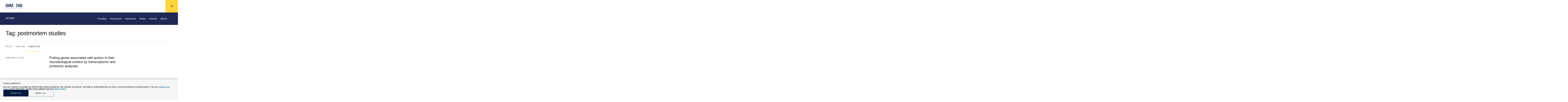

--- FILE ---
content_type: text/html; charset=UTF-8
request_url: https://www.sfari.org/tag/postmortem-studies/?type=projects
body_size: 17718
content:
<!doctype html>
<html lang="en-US" class="no-js  ">

    <head>
    <meta charset="UTF-8" />
    <meta name="viewport" content="width=device-width" />
    <meta http-equiv="X-UA-Compatible" content="IE=Edge">

    <script>!function(e){function t(){if(/in/.test(e.readyState))setTimeout(t,9);else{var s=e.body,n=e.createElement("div");n.className="svg-sprite",n.innerHTML=o.responseText,s.insertBefore(n,s.childNodes[0])}}var s,o,n=window.A17||{},i=e.documentElement,c=window,a=e.getElementsByTagName("head")[0];n.svgSupport=e.implementation.hasFeature("http://www.w3.org/TR/SVG11/feature#BasicStructure","1.1"),n.browserSpec="addEventListener"in c&&c.history.pushState&&n.svgSupport?"html5":"html4",n.touch=!!("ontouchstart"in c||c.documentTouch&&e instanceof DocumentTouch),n.objectFit="objectFit"in i.style,n.placeholder=void 0!==e.createElement("input").placeholder,n.ios=/iphone|ipod|ipad/.test(c.navigator.userAgent.toLowerCase()),window.A17=n,i.className=i.className.replace(/\bno-js\b/," js "+n.browserSpec+(n.touch?" touch":" no-touch")+(n.svgSupport?" svg":" no-svg")+(n.objectFit?" objectFit":" no-objectFit")+(n.placeholder?" placeholder":" no-placeholder")+(n.ios?" ios":" no-ios")),"html4"===n.browserSpec?(s=e.createElement("link"),s.rel="stylesheet",s.title="html4css",s.href="/app/themes/simonsfoundation/dist/styles/html4css.css",a.appendChild(s),s=e.createElement("script"),s.src="//legacypicturefill.s3.amazonaws.com/legacypicturefill.min.js",a.appendChild(s)):(s=e.createElement("script"),s.src="//cdnjs.cloudflare.com/ajax/libs/picturefill/3.0.2/picturefill.min.js",a.appendChild(s),o=new XMLHttpRequest,o.open("GET","/app/themes/simonsfoundation/dist/icons/icons.svg",!0),o.send(),o.onload=function(e){o.status>=200&&o.status<400&&t()})}(document);</script>

    <link rel="icon" type="image/svg+xml" href="/app/themes/simonsfoundation/favicon.svg" sizes="any">
    <title>SFARI | Tag: postmortem studies</title>

<!-- The SEO Framework by Sybre Waaijer -->
<link rel="canonical" href="https://www.sfari.org/tag/postmortem-studies/" />
<link rel="next" href="https://www.sfari.org/tag/postmortem-studies/page/2/" />
<meta name="description" content="SFARI | Tag: postmortem studies on SFARI" />
<meta property="og:type" content="website" />
<meta property="og:locale" content="en_US" />
<meta property="og:site_name" content="SFARI" />
<meta property="og:title" content="SFARI | Tag: postmortem studies" />
<meta property="og:description" content="SFARI | Tag: postmortem studies on SFARI" />
<meta property="og:url" content="https://www.sfari.org/tag/postmortem-studies/" />
<meta property="og:image" content="https://simonsfoundation.imgix.net/wp-content/uploads/sites/2/2017/09/18184923/cropped-Untitled-1.png?auto=format&amp;q=90" />
<meta property="og:image:width" content="512" />
<meta property="og:image:height" content="512" />
<meta name="twitter:card" content="summary_large_image" />
<meta name="twitter:site" content="@SFARIorg" />
<meta name="twitter:title" content="SFARI | Tag: postmortem studies" />
<meta name="twitter:description" content="SFARI | Tag: postmortem studies on SFARI" />
<meta name="twitter:image" content="https://simonsfoundation.imgix.net/wp-content/uploads/sites/2/2017/09/18184923/cropped-Untitled-1.png?auto=format&amp;q=90" />
<script type="application/ld+json">{"@context":"https://schema.org","@graph":[{"@type":"WebSite","@id":"https://www.sfari.org/#/schema/WebSite","url":"https://www.sfari.org/","name":"SFARI","description":"Simons Foundation Autism Research Initiative","inLanguage":"en-US","potentialAction":{"@type":"SearchAction","target":{"@type":"EntryPoint","urlTemplate":"https://www.sfari.org/search/{search_term_string}/"},"query-input":"required name=search_term_string"},"publisher":{"@type":"Organization","@id":"https://www.sfari.org/#/schema/Organization","name":"SFARI","url":"https://www.sfari.org/","logo":{"@type":"ImageObject","url":"https://simonsfoundation.imgix.net/wp-content/uploads/sites/2/2017/09/18184923/cropped-Untitled-1.png?auto=format&q=90","contentUrl":"https://simonsfoundation.imgix.net/wp-content/uploads/sites/2/2017/09/18184923/cropped-Untitled-1.png?auto=format&q=90","width":512,"height":512}}},{"@type":"CollectionPage","@id":"https://www.sfari.org/tag/postmortem-studies/","url":"https://www.sfari.org/tag/postmortem-studies/","name":"SFARI | Tag: postmortem studies","description":"SFARI | Tag: postmortem studies on SFARI","inLanguage":"en-US","isPartOf":{"@id":"https://www.sfari.org/#/schema/WebSite"},"breadcrumb":{"@type":"BreadcrumbList","@id":"https://www.sfari.org/#/schema/BreadcrumbList","itemListElement":[{"@type":"ListItem","position":1,"item":"https://www.sfari.org/","name":"SFARI"},{"@type":"ListItem","position":2,"name":"Tag: postmortem studies"}]}}]}</script>
<!-- / The SEO Framework by Sybre Waaijer | 5.09ms meta | 0.17ms boot -->

<link rel='dns-prefetch' href='//www.simonsfoundation.org' />
<link rel="alternate" type="application/rss+xml" title="SFARI &raquo; postmortem studies Tag Feed" href="https://www.sfari.org/tag/postmortem-studies/feed/" />
<script type="text/javascript">
/* <![CDATA[ */
window._wpemojiSettings = {"baseUrl":"https:\/\/s.w.org\/images\/core\/emoji\/15.0.3\/72x72\/","ext":".png","svgUrl":"https:\/\/s.w.org\/images\/core\/emoji\/15.0.3\/svg\/","svgExt":".svg","source":{"concatemoji":"https:\/\/www.sfari.org\/wp-includes\/js\/wp-emoji-release.min.js?ver=6.6.1"}};
/*! This file is auto-generated */
!function(i,n){var o,s,e;function c(e){try{var t={supportTests:e,timestamp:(new Date).valueOf()};sessionStorage.setItem(o,JSON.stringify(t))}catch(e){}}function p(e,t,n){e.clearRect(0,0,e.canvas.width,e.canvas.height),e.fillText(t,0,0);var t=new Uint32Array(e.getImageData(0,0,e.canvas.width,e.canvas.height).data),r=(e.clearRect(0,0,e.canvas.width,e.canvas.height),e.fillText(n,0,0),new Uint32Array(e.getImageData(0,0,e.canvas.width,e.canvas.height).data));return t.every(function(e,t){return e===r[t]})}function u(e,t,n){switch(t){case"flag":return n(e,"\ud83c\udff3\ufe0f\u200d\u26a7\ufe0f","\ud83c\udff3\ufe0f\u200b\u26a7\ufe0f")?!1:!n(e,"\ud83c\uddfa\ud83c\uddf3","\ud83c\uddfa\u200b\ud83c\uddf3")&&!n(e,"\ud83c\udff4\udb40\udc67\udb40\udc62\udb40\udc65\udb40\udc6e\udb40\udc67\udb40\udc7f","\ud83c\udff4\u200b\udb40\udc67\u200b\udb40\udc62\u200b\udb40\udc65\u200b\udb40\udc6e\u200b\udb40\udc67\u200b\udb40\udc7f");case"emoji":return!n(e,"\ud83d\udc26\u200d\u2b1b","\ud83d\udc26\u200b\u2b1b")}return!1}function f(e,t,n){var r="undefined"!=typeof WorkerGlobalScope&&self instanceof WorkerGlobalScope?new OffscreenCanvas(300,150):i.createElement("canvas"),a=r.getContext("2d",{willReadFrequently:!0}),o=(a.textBaseline="top",a.font="600 32px Arial",{});return e.forEach(function(e){o[e]=t(a,e,n)}),o}function t(e){var t=i.createElement("script");t.src=e,t.defer=!0,i.head.appendChild(t)}"undefined"!=typeof Promise&&(o="wpEmojiSettingsSupports",s=["flag","emoji"],n.supports={everything:!0,everythingExceptFlag:!0},e=new Promise(function(e){i.addEventListener("DOMContentLoaded",e,{once:!0})}),new Promise(function(t){var n=function(){try{var e=JSON.parse(sessionStorage.getItem(o));if("object"==typeof e&&"number"==typeof e.timestamp&&(new Date).valueOf()<e.timestamp+604800&&"object"==typeof e.supportTests)return e.supportTests}catch(e){}return null}();if(!n){if("undefined"!=typeof Worker&&"undefined"!=typeof OffscreenCanvas&&"undefined"!=typeof URL&&URL.createObjectURL&&"undefined"!=typeof Blob)try{var e="postMessage("+f.toString()+"("+[JSON.stringify(s),u.toString(),p.toString()].join(",")+"));",r=new Blob([e],{type:"text/javascript"}),a=new Worker(URL.createObjectURL(r),{name:"wpTestEmojiSupports"});return void(a.onmessage=function(e){c(n=e.data),a.terminate(),t(n)})}catch(e){}c(n=f(s,u,p))}t(n)}).then(function(e){for(var t in e)n.supports[t]=e[t],n.supports.everything=n.supports.everything&&n.supports[t],"flag"!==t&&(n.supports.everythingExceptFlag=n.supports.everythingExceptFlag&&n.supports[t]);n.supports.everythingExceptFlag=n.supports.everythingExceptFlag&&!n.supports.flag,n.DOMReady=!1,n.readyCallback=function(){n.DOMReady=!0}}).then(function(){return e}).then(function(){var e;n.supports.everything||(n.readyCallback(),(e=n.source||{}).concatemoji?t(e.concatemoji):e.wpemoji&&e.twemoji&&(t(e.twemoji),t(e.wpemoji)))}))}((window,document),window._wpemojiSettings);
/* ]]> */
</script>
<style id='wp-emoji-styles-inline-css' type='text/css'>

	img.wp-smiley, img.emoji {
		display: inline !important;
		border: none !important;
		box-shadow: none !important;
		height: 1em !important;
		width: 1em !important;
		margin: 0 0.07em !important;
		vertical-align: -0.1em !important;
		background: none !important;
		padding: 0 !important;
	}
</style>
<link rel='stylesheet' id='wp-block-library-css' href='https://www.sfari.org/wp-includes/css/dist/block-library/style.min.css?ver=6.6.1' type='text/css' media='all' />
<style id='classic-theme-styles-inline-css' type='text/css'>
/*! This file is auto-generated */
.wp-block-button__link{color:#fff;background-color:#32373c;border-radius:9999px;box-shadow:none;text-decoration:none;padding:calc(.667em + 2px) calc(1.333em + 2px);font-size:1.125em}.wp-block-file__button{background:#32373c;color:#fff;text-decoration:none}
</style>
<style id='global-styles-inline-css' type='text/css'>
:root{--wp--preset--aspect-ratio--square: 1;--wp--preset--aspect-ratio--4-3: 4/3;--wp--preset--aspect-ratio--3-4: 3/4;--wp--preset--aspect-ratio--3-2: 3/2;--wp--preset--aspect-ratio--2-3: 2/3;--wp--preset--aspect-ratio--16-9: 16/9;--wp--preset--aspect-ratio--9-16: 9/16;--wp--preset--color--black: #000000;--wp--preset--color--cyan-bluish-gray: #abb8c3;--wp--preset--color--white: #ffffff;--wp--preset--color--pale-pink: #f78da7;--wp--preset--color--vivid-red: #cf2e2e;--wp--preset--color--luminous-vivid-orange: #ff6900;--wp--preset--color--luminous-vivid-amber: #fcb900;--wp--preset--color--light-green-cyan: #7bdcb5;--wp--preset--color--vivid-green-cyan: #00d084;--wp--preset--color--pale-cyan-blue: #8ed1fc;--wp--preset--color--vivid-cyan-blue: #0693e3;--wp--preset--color--vivid-purple: #9b51e0;--wp--preset--gradient--vivid-cyan-blue-to-vivid-purple: linear-gradient(135deg,rgba(6,147,227,1) 0%,rgb(155,81,224) 100%);--wp--preset--gradient--light-green-cyan-to-vivid-green-cyan: linear-gradient(135deg,rgb(122,220,180) 0%,rgb(0,208,130) 100%);--wp--preset--gradient--luminous-vivid-amber-to-luminous-vivid-orange: linear-gradient(135deg,rgba(252,185,0,1) 0%,rgba(255,105,0,1) 100%);--wp--preset--gradient--luminous-vivid-orange-to-vivid-red: linear-gradient(135deg,rgba(255,105,0,1) 0%,rgb(207,46,46) 100%);--wp--preset--gradient--very-light-gray-to-cyan-bluish-gray: linear-gradient(135deg,rgb(238,238,238) 0%,rgb(169,184,195) 100%);--wp--preset--gradient--cool-to-warm-spectrum: linear-gradient(135deg,rgb(74,234,220) 0%,rgb(151,120,209) 20%,rgb(207,42,186) 40%,rgb(238,44,130) 60%,rgb(251,105,98) 80%,rgb(254,248,76) 100%);--wp--preset--gradient--blush-light-purple: linear-gradient(135deg,rgb(255,206,236) 0%,rgb(152,150,240) 100%);--wp--preset--gradient--blush-bordeaux: linear-gradient(135deg,rgb(254,205,165) 0%,rgb(254,45,45) 50%,rgb(107,0,62) 100%);--wp--preset--gradient--luminous-dusk: linear-gradient(135deg,rgb(255,203,112) 0%,rgb(199,81,192) 50%,rgb(65,88,208) 100%);--wp--preset--gradient--pale-ocean: linear-gradient(135deg,rgb(255,245,203) 0%,rgb(182,227,212) 50%,rgb(51,167,181) 100%);--wp--preset--gradient--electric-grass: linear-gradient(135deg,rgb(202,248,128) 0%,rgb(113,206,126) 100%);--wp--preset--gradient--midnight: linear-gradient(135deg,rgb(2,3,129) 0%,rgb(40,116,252) 100%);--wp--preset--font-size--small: 13px;--wp--preset--font-size--medium: 20px;--wp--preset--font-size--large: 36px;--wp--preset--font-size--x-large: 42px;--wp--preset--spacing--20: 0.44rem;--wp--preset--spacing--30: 0.67rem;--wp--preset--spacing--40: 1rem;--wp--preset--spacing--50: 1.5rem;--wp--preset--spacing--60: 2.25rem;--wp--preset--spacing--70: 3.38rem;--wp--preset--spacing--80: 5.06rem;--wp--preset--shadow--natural: 6px 6px 9px rgba(0, 0, 0, 0.2);--wp--preset--shadow--deep: 12px 12px 50px rgba(0, 0, 0, 0.4);--wp--preset--shadow--sharp: 6px 6px 0px rgba(0, 0, 0, 0.2);--wp--preset--shadow--outlined: 6px 6px 0px -3px rgba(255, 255, 255, 1), 6px 6px rgba(0, 0, 0, 1);--wp--preset--shadow--crisp: 6px 6px 0px rgba(0, 0, 0, 1);}:where(.is-layout-flex){gap: 0.5em;}:where(.is-layout-grid){gap: 0.5em;}body .is-layout-flex{display: flex;}.is-layout-flex{flex-wrap: wrap;align-items: center;}.is-layout-flex > :is(*, div){margin: 0;}body .is-layout-grid{display: grid;}.is-layout-grid > :is(*, div){margin: 0;}:where(.wp-block-columns.is-layout-flex){gap: 2em;}:where(.wp-block-columns.is-layout-grid){gap: 2em;}:where(.wp-block-post-template.is-layout-flex){gap: 1.25em;}:where(.wp-block-post-template.is-layout-grid){gap: 1.25em;}.has-black-color{color: var(--wp--preset--color--black) !important;}.has-cyan-bluish-gray-color{color: var(--wp--preset--color--cyan-bluish-gray) !important;}.has-white-color{color: var(--wp--preset--color--white) !important;}.has-pale-pink-color{color: var(--wp--preset--color--pale-pink) !important;}.has-vivid-red-color{color: var(--wp--preset--color--vivid-red) !important;}.has-luminous-vivid-orange-color{color: var(--wp--preset--color--luminous-vivid-orange) !important;}.has-luminous-vivid-amber-color{color: var(--wp--preset--color--luminous-vivid-amber) !important;}.has-light-green-cyan-color{color: var(--wp--preset--color--light-green-cyan) !important;}.has-vivid-green-cyan-color{color: var(--wp--preset--color--vivid-green-cyan) !important;}.has-pale-cyan-blue-color{color: var(--wp--preset--color--pale-cyan-blue) !important;}.has-vivid-cyan-blue-color{color: var(--wp--preset--color--vivid-cyan-blue) !important;}.has-vivid-purple-color{color: var(--wp--preset--color--vivid-purple) !important;}.has-black-background-color{background-color: var(--wp--preset--color--black) !important;}.has-cyan-bluish-gray-background-color{background-color: var(--wp--preset--color--cyan-bluish-gray) !important;}.has-white-background-color{background-color: var(--wp--preset--color--white) !important;}.has-pale-pink-background-color{background-color: var(--wp--preset--color--pale-pink) !important;}.has-vivid-red-background-color{background-color: var(--wp--preset--color--vivid-red) !important;}.has-luminous-vivid-orange-background-color{background-color: var(--wp--preset--color--luminous-vivid-orange) !important;}.has-luminous-vivid-amber-background-color{background-color: var(--wp--preset--color--luminous-vivid-amber) !important;}.has-light-green-cyan-background-color{background-color: var(--wp--preset--color--light-green-cyan) !important;}.has-vivid-green-cyan-background-color{background-color: var(--wp--preset--color--vivid-green-cyan) !important;}.has-pale-cyan-blue-background-color{background-color: var(--wp--preset--color--pale-cyan-blue) !important;}.has-vivid-cyan-blue-background-color{background-color: var(--wp--preset--color--vivid-cyan-blue) !important;}.has-vivid-purple-background-color{background-color: var(--wp--preset--color--vivid-purple) !important;}.has-black-border-color{border-color: var(--wp--preset--color--black) !important;}.has-cyan-bluish-gray-border-color{border-color: var(--wp--preset--color--cyan-bluish-gray) !important;}.has-white-border-color{border-color: var(--wp--preset--color--white) !important;}.has-pale-pink-border-color{border-color: var(--wp--preset--color--pale-pink) !important;}.has-vivid-red-border-color{border-color: var(--wp--preset--color--vivid-red) !important;}.has-luminous-vivid-orange-border-color{border-color: var(--wp--preset--color--luminous-vivid-orange) !important;}.has-luminous-vivid-amber-border-color{border-color: var(--wp--preset--color--luminous-vivid-amber) !important;}.has-light-green-cyan-border-color{border-color: var(--wp--preset--color--light-green-cyan) !important;}.has-vivid-green-cyan-border-color{border-color: var(--wp--preset--color--vivid-green-cyan) !important;}.has-pale-cyan-blue-border-color{border-color: var(--wp--preset--color--pale-cyan-blue) !important;}.has-vivid-cyan-blue-border-color{border-color: var(--wp--preset--color--vivid-cyan-blue) !important;}.has-vivid-purple-border-color{border-color: var(--wp--preset--color--vivid-purple) !important;}.has-vivid-cyan-blue-to-vivid-purple-gradient-background{background: var(--wp--preset--gradient--vivid-cyan-blue-to-vivid-purple) !important;}.has-light-green-cyan-to-vivid-green-cyan-gradient-background{background: var(--wp--preset--gradient--light-green-cyan-to-vivid-green-cyan) !important;}.has-luminous-vivid-amber-to-luminous-vivid-orange-gradient-background{background: var(--wp--preset--gradient--luminous-vivid-amber-to-luminous-vivid-orange) !important;}.has-luminous-vivid-orange-to-vivid-red-gradient-background{background: var(--wp--preset--gradient--luminous-vivid-orange-to-vivid-red) !important;}.has-very-light-gray-to-cyan-bluish-gray-gradient-background{background: var(--wp--preset--gradient--very-light-gray-to-cyan-bluish-gray) !important;}.has-cool-to-warm-spectrum-gradient-background{background: var(--wp--preset--gradient--cool-to-warm-spectrum) !important;}.has-blush-light-purple-gradient-background{background: var(--wp--preset--gradient--blush-light-purple) !important;}.has-blush-bordeaux-gradient-background{background: var(--wp--preset--gradient--blush-bordeaux) !important;}.has-luminous-dusk-gradient-background{background: var(--wp--preset--gradient--luminous-dusk) !important;}.has-pale-ocean-gradient-background{background: var(--wp--preset--gradient--pale-ocean) !important;}.has-electric-grass-gradient-background{background: var(--wp--preset--gradient--electric-grass) !important;}.has-midnight-gradient-background{background: var(--wp--preset--gradient--midnight) !important;}.has-small-font-size{font-size: var(--wp--preset--font-size--small) !important;}.has-medium-font-size{font-size: var(--wp--preset--font-size--medium) !important;}.has-large-font-size{font-size: var(--wp--preset--font-size--large) !important;}.has-x-large-font-size{font-size: var(--wp--preset--font-size--x-large) !important;}
:where(.wp-block-post-template.is-layout-flex){gap: 1.25em;}:where(.wp-block-post-template.is-layout-grid){gap: 1.25em;}
:where(.wp-block-columns.is-layout-flex){gap: 2em;}:where(.wp-block-columns.is-layout-grid){gap: 2em;}
:root :where(.wp-block-pullquote){font-size: 1.5em;line-height: 1.6;}
</style>
<link rel='stylesheet' id='privacy-consent-front-css' href='https://www.simonsfoundation.org/app/plugins/sf-privacy-consent/css/front.min.css?ver=6.6.1' type='text/css' media='all' />
<link rel='stylesheet' id='sf/css-css' href='https://www.sfari.org/app/themes/simonsfoundation/dist/styles/app.min.css?ver=1761675232' type='text/css' media='all' />
<link rel='stylesheet' id='sfari/css-css' href='https://www.sfari.org/app/themes/sfari/dist/styles/sfari.min.css?ver=1761675236' type='text/css' media='all' />
<link rel='stylesheet' id='sfari/css/print-css' href='https://www.sfari.org/app/themes/sfari/dist/styles/print.css?ver=1761675236' type='text/css' media='print' />
<link rel="https://api.w.org/" href="https://www.sfari.org/wp-json/" /><link rel="alternate" title="JSON" type="application/json" href="https://www.sfari.org/wp-json/wp/v2/tags/64" /><link rel="EditURI" type="application/rsd+xml" title="RSD" href="https://www.sfari.org/xmlrpc.php?rsd" />
<script>
                // Define dataLayer and the gtag function.
                window.dataLayer = window.dataLayer || [];
                function gtag(){dataLayer.push(arguments);}

                // Set default consent to 'denied'
                gtag('consent', 'default', {
                'ad_storage': 'denied',
                'ad_user_data': 'denied',
                'ad_personalization': 'denied',
                'analytics_storage': 'denied'
            });
            gtag('consent', 'default', {
                'analytics_storage': 'granted',
                'region': ['US']
            });
                </script>

            <!-- Google Tag Manager -->
            <script>(function(w,d,s,l,i){w[l]=w[l]||[];w[l].push({'gtm.start':
            new Date().getTime(),event:'gtm.js'});var f=d.getElementsByTagName(s)[0],
            j=d.createElement(s),dl=l!='dataLayer'?'&l='+l:'';j.async=true;j.src=
            'https://www.googletagmanager.com/gtm.js?id='+i+dl;f.parentNode.insertBefore(j,f);
            })(window,document,'script','dataLayer','GTM-KXH8PB6');</script>
            <!-- End Google Tag Manager --><meta name="tec-api-version" content="v1"><meta name="tec-api-origin" content="https://www.sfari.org"><link rel="alternate" href="https://www.sfari.org/wp-json/tribe/events/v1/events/?tags=postmortem-studies" /><link rel="icon" href="https://simonsfoundation.imgix.net/wp-content/uploads/sites/2/2017/09/18184923/cropped-Untitled-1.png?auto=format&#038;w=32&#038;h=32&#038;q=90" sizes="32x32" />
<link rel="icon" href="https://simonsfoundation.imgix.net/wp-content/uploads/sites/2/2017/09/18184923/cropped-Untitled-1.png?auto=format&#038;w=192&#038;h=192&#038;q=90" sizes="192x192" />
<link rel="apple-touch-icon" href="https://simonsfoundation.imgix.net/wp-content/uploads/sites/2/2017/09/18184923/cropped-Untitled-1.png?auto=format&#038;w=180&#038;h=180&#038;q=90" />
<meta name="msapplication-TileImage" content="https://simonsfoundation.imgix.net/wp-content/uploads/sites/2/2017/09/18184923/cropped-Untitled-1.png?auto=format&#038;w=270&#038;h=270&#038;q=90" />
</head>

    <body class="">
        <!--[if IE]>
          <div class="alert alert-warning">You are using an <strong>outdated</strong> browser. Please <a href="http://browsehappy.com/">upgrade your browser</a> to improve your experience.</div>
        <![endif]-->

        <div id="a17">
            <div id="lightbox" class="lightbox"></div>
            <header class="g-header">
  <div class="g-header__inner">
    <a href="https://www.simonsfoundation.org/" rel="home" class="g-header__logo">
      <svg class="icon icon--logo g-header__logo--full" role="img"><title>Simons Foundation</title><use xlink:href="#icon--logo"></use></svg>    </a>

    <a href="#nav-flyout" class="g-header__menu">
      <svg class="icon icon--chevron-down--small "><title>chevron-down--small</title><use xlink:href="#icon--chevron-down--small"></use></svg>    </a>
  </div>

        		<div data-global-header-nav-container></div>
	
  <a href="#" class="g-header__hamburger" data-behavior="nav_toggle" aria-label="Menu">
    <svg class="icon icon--hamburger "><use xlink:href="#icon--hamburger"></use></svg>  </a>

  <nav id="nav-flyout" class="g-nav-flyout" data-behavior="flyout_nav">
	<div class="container">
		<div class="g-nav-flyout__inner">

					<ul>
				<div class="g-nav-flyout__col">
					<span class="g-nav-flyout__title">Program Areas</span>
											<ul>
                                                            <li>
                                    <a href="https://www.simonsfoundation.org/mathematics-physical-sciences" target = "_blank">
                                        Mathematics &amp; Physical Sciences                                    </a>
                                </li>
							                                <li>
                                    <a href="https://www.simonsfoundation.org/life-sciences" target = "_blank">
                                        Life Sciences                                    </a>
                                </li>
							                                <li>
                                    <a href="http://www.sfari.org" target = "_blank">
                                        Autism Research Initiative                                    </a>
                                </li>
							                                <li>
                                    <a href="https://www.simonsfoundation.org/neuroscience" target = "_blank">
                                        Neuroscience                                    </a>
                                </li>
							                                <li>
                                    <a href="https://www.simonsfoundation.org/collaborations" target = "_blank">
                                        Simons Collaborations                                    </a>
                                </li>
							                                <li>
                                    <a href="https://www.simonsfoundation.org/flatiron" target = "_blank">
                                        Flatiron Institute                                    </a>
                                </li>
							                                <li>
                                    <a href="https://www.simonsfoundation.org/science-society-culture" target = "_blank">
                                        Science, Society &amp; Culture                                    </a>
                                </li>
							                                <li>
                                    <a href="https://www.simonsfoundation.org/multidisciplinary-programs" target = "_blank">
                                        Multidisciplinary Programs                                    </a>
                                </li>
													</ul>
									</div>
			</ul>
					<ul>
				<div class="g-nav-flyout__col">
					<span class="g-nav-flyout__title">Funding</span>
											<ul>
                                                            <li>
                                    <a href="https://www.simonsfoundation.org/funding-opportunities" target = "_blank">
                                        Funding Opportunities                                    </a>
                                </li>
							                                <li>
                                    <a href="https://www.simonsfoundation.org/funding-opportunities/policies-and-procedures" target = "_blank">
                                        Policies and Procedures                                    </a>
                                </li>
							                                <li>
                                    <a href="https://www.simonsfoundation.org/funding-opportunities/policies-and-procedures?tab=award-instructions" target = "_blank">
                                        Award Instructions                                    </a>
                                </li>
							                                <li>
                                    <a href="https://www.simonsfoundation.org/funding-opportunities/simons-award-manager-sam-faq-and-instructional-videos" target = "_blank">
                                        Simons Award Manager (SAM) FAQs and Videos                                    </a>
                                </li>
													</ul>
									</div>
			</ul>
					<ul>
				<div class="g-nav-flyout__col">
					<span class="g-nav-flyout__title">News</span>
											<ul>
                                                            <li>
                                    <a href="https://www.simonsfoundation.org/news/announcements" target = "_blank">
                                        Announcements                                    </a>
                                </li>
							                                <li>
                                    <a href="https://www.simonsfoundation.org/news/articles" target = "_blank">
                                        Articles                                    </a>
                                </li>
							                                <li>
                                    <a href="https://www.simonsfoundation.org/news/videos" target = "_blank">
                                        Videos                                    </a>
                                </li>
							                                <li>
                                    <a href="https://www.simonsfoundation.org/news/what-were-reading" target = "_blank">
                                        What We’re Reading                                    </a>
                                </li>
													</ul>
									</div>
			</ul>
					<ul>
				<div class="g-nav-flyout__col">
					<span class="g-nav-flyout__title">Events</span>
											<ul>
                                                            <li>
                                    <a href="https://www.simonsfoundation.org/sf-events/simons-foundation-presidential-lectures" target = "_blank">
                                        Presidential Lectures                                    </a>
                                </li>
							                                <li>
                                    <a href="https://www.simonsfoundation.org/sf-events/simons-foundation-presents" target = "_blank">
                                        Presents                                    </a>
                                </li>
													</ul>
									</div>
			</ul>
					<ul>
				<div class="g-nav-flyout__col">
					<span class="g-nav-flyout__title">About</span>
											<ul>
                                                            <li>
                                    <a href="https://www.simonsfoundation.org/about" target = "_blank">
                                        About Us                                    </a>
                                </li>
							                                <li>
                                    <a href="https://www.simonsfoundation.org/annual-reports" target = "_blank">
                                        Annual Report                                    </a>
                                </li>
							                                <li>
                                    <a href="https://www.simonsfoundation.org/leadership" target = "_blank">
                                        Leadership                                    </a>
                                </li>
							                                <li>
                                    <a href="https://www.simonsfoundation.org/about/our-history" target = "_blank">
                                        Our History                                    </a>
                                </li>
							                                <li>
                                    <a href="https://www.simonsfoundation.org/media-relations" target = "_blank">
                                        Media Relations                                    </a>
                                </li>
							                                <li>
                                    <a href="https://www.simonsfoundation.org/about/simons-foundation-brand-guidelines" target = "_blank">
                                        Brand Portal                                    </a>
                                </li>
							                                <li>
                                    <a href="https://www.simonsfoundation.org/careers" target = "_blank">
                                        Careers                                    </a>
                                </li>
							                                <li>
                                    <a href="https://www.simonsfoundation.org/about/pathways-to-science" target = "_blank">
                                        Pathways to Science                                    </a>
                                </li>
							                                <li>
                                    <a href="https://www.simonsfoundation.org/summer-at-simons" target = "_blank">
                                        Summer at Simons                                    </a>
                                </li>
							                                <li>
                                    <a href="https://www.simonsfoundation.org/about/visiting-the-simons-foundation" target = "_blank">
                                        Visitor Information                                    </a>
                                </li>
							                                <li>
                                    <a href="https://www.simonsfoundation.org/contact-us" target = "_blank">
                                        Contact Us                                    </a>
                                </li>
													</ul>
									</div>
			</ul>
				</div>
	</div>
</nav>

  <div id="search" class="g-search" data-behavior="search">
    <div class="g-search__form">
      <form role="search" method="get" action="https://www.sfari.org/" class="" data-behavior="autocomplete">
  
  <input type="search" placeholder="Search SFARI.org" value="" name="s" id="s" autocomplete="off" />
  
  <button type="submit" aria-label="Search">
    <svg class="icon icon--search "><use xlink:href="#icon--search"></use></svg>  </button>

</form>
    </div>
  </div>
</header>

<a href="#search" class="g-header__search " data-behavior="search_toggle" aria-label="Search">
  <span class="g-header__search-off">
      <svg class="icon icon--search "><use xlink:href="#icon--search"></use></svg>  </span>
  <span class="g-header__search-on">
      <svg class="icon icon--cross--large "><use xlink:href="#icon--cross--large"></use></svg>  </span>
</a>

            <main class="main" id="pjax">
                <div class="archive tag tag-postmortem-studies tag-64 pjax__container tribe-no-js" data-namespace="">
                    <div data-body-class=" ">

                        <style>.g-newsletter__bg::before {
                    background-image: url(https://simonsfoundation.imgix.net/wp-content/uploads/sites/2/2023/09/18141153/transparent-image.png?auto=format&w=590&h=420&fit=max&cs=strip&q=90);
                    ;
                    }</style><div class="g-context-nav" data-behavior="context_nav">

  <div class="g-context-nav__inner">

    <header class="g-context-nav__header">
  <a href="https://www.simonsfoundation.org/">
    SFARI<svg class="icon icon--logo-small "><use xlink:href="#icon--logo-small"></use></svg>  </a>

  <a href="#nav-flyout">
    <svg class="icon icon--chevron-down--small "><title>chevron-down--small</title><use xlink:href="#icon--chevron-down--small"></use></svg>  </a>
</header>

    <div class="g-subnav ">
      <div class="g-subnav__inner">
        <div class="g-subnav__header">
          <h1 class="g-subnav__title ">
            <a href="https://www.sfari.org/">
                SFARI
            </a>
          </h1>
        </div>

        <nav id="subnav-menu" class="g-subnav__menu">
          
<ul>
<li class=""><a href="https://www.sfari.org/funding-opportunities">Funding</a><div class="g-sub-menu"><ul class="col-number"><li class=""><a href="https://www.sfari.org/funding-opportunities/">Funding Opportunities</a></li><li class=""><a href="https://www.sfari.org/funding-opportunities/sfari-scientific-perspectives/">SFARI Scientific Perspectives</a></li><li class=""><a href="https://www.simonsfoundation.org/funding-opportunities/fellows-to-faculty/">Fellows-to-Faculty</a></li><li class=""><a href="https://www.simonsfoundation.org/funding-opportunities/simons-foundation-autism-and-neuroscience-conferences-and-courses-awards/">Conferences and Courses Awards</a></li><li class=""><a href="https://www.sfari.org/funding-opportunities/policies-and-procedures/">Grant Policies and Procedures</a></li><li class=""><a href="https://www.simonsfoundation.org/funding-opportunities/simons-award-manager-sam-faq-and-instructional-videos">Simons Award Manager (SAM)<br> FAQs and Videos</a></li><li class=""><a href="https://www.sfari.org/funding-opportunities/acknowledgment-policy/">Acknowledgment Policy</a></li><li class=""><a href="/newsletter?org_name=sfari&email=">Sign Up for RFA Announcements</a></li></ul></div></li><li class=""><a href="https://www.sfari.org/resources">Resources</a><div class="g-sub-menu"><ul class="col-number"><li class=""><a href="https://www.sfari.org/resources/?nav_items_term=cohorts">Autism Cohorts</a><ul><li class=""><a href="https://www.sfari.org/resource/autism-inpatient-collection/">Autism Inpatient Collection</a></li><li class=""><a href="https://www.sfari.org/resource/simons-searchlight/">Simons Searchlight</a></li><li class=""><a href="https://www.sfari.org/resource/simons-simplex-collection/">Simons Simplex Collection</a></li><li class=""><a href="https://www.sfari.org/resource/spark/">SPARK</a></li></ul></li><li class=""><a href="https://www.sfari.org/resources/?nav_items_term=models">Models</a><ul><li class=""><a href="https://www.sfari.org/resource/ips-cells/">iPS cell models</a></li><li class=""><a href="https://www.sfari.org/resource/mouse-models/">Mouse models</a></li><li class=""><a href="https://www.sfari.org/resource/rat-models/">Rat models</a></li><li class=""><a href="https://www.sfari.org/resource/zebrafish-models/">Zebrafish models</a></li></ul></li><li class=""><a href="https://www.sfari.org/resources/?nav_items_term=other-resources">Other Resources</a><ul><li class=""><a href="https://www.sfari.org/resource/autism-brainnet/">Autism BrainNet</a></li><li class=""><a href="https://www.sfari.org/resource/research-match/">Research Match</a></li><li class=""><a href="https://www.sfari.org/resource/sfari-base/">SFARI Base</a></li><li class=""><a href="https://www.sfari.org/resource/sfari-gene/">SFARI Gene</a></li><li class=""><a href="https://www.sfari.org/resource/data-analysis-tools/">Data analysis tools</a></li><li class=""><a href="https://www.sfari.org/resource/therapeutics/">Therapeutics</a></li><li class=""><a href="https://www.sfari.org/resource/simons-sleep-project/">Simons Sleep Project</a></li></ul></li></ul></div></li><li class=""><a href="https://www.sfari.org/research">Research</a><div class="g-sub-menu"><ul class=""><li class=""><a href="https://www.sfari.org/research/investigators/">SFARI Investigators</a></li><li class=""><a href="https://www.sfari.org/research/funded-projects/">Funded Projects</a></li><li class=""><a href="https://www.sfari.org/resource/autism-rat-consortium/">Autism Rat Models Consortium</a></li><li class=""><a href="https://www.sfari.org/research/funded-centers/">Funded Centers</a></li><li class=""><a href="https://www.sfari.org/research/funded-publications/">Funded Publications</a></li><li class=""><a href="https://www.sfari.org/research/research-highlights/">Research Highlights</a></li></ul></div></li><li class=""><a href="https://www.sfari.org/news">News</a><div class="g-sub-menu"><ul class=""><li class=""><a href="https://www.sfari.org/news/">SFARI News</a></li><li class=""><a href="https://www.sfari.org/news/blog/">SFARI Blog</a></li><li class=""><a href="https://www.sfari.org/news/conversations/">SFARI Conversations</a></li><li class=""><a href="https://www.sfari.org/news/workshop-and-meeting-reports/">Workshop and Meeting Reports</a></li><li class=""><a href="https://www.sfari.org/news/newsletter-archive/">Newsletter Archive</a></li></ul></div></li><li class=""><a href="https://www.sfari.org/events">Events</a><div class="g-sub-menu"><ul class=""><li class=""><a href="https://www.sfari.org/events/">All Events</a></li><li class=""><a href="/events/?type=lecture">Lectures</a></li><li class=""><a href="/events/?type=webinars">Webinars</a></li><li class=""><a href="/events/?type=social">SFARI Socials</a></li><li class=""><a href="https://www.sfari.org/#videos">Event Videos</a></li></ul></div></li><li class=""><a href="https://www.sfari.org/about-sfari">About</a><div class="g-sub-menu"><ul class="col-number"><li class=""><a href="https://www.sfari.org/about-sfari/">About SFARI</a></li><li class=""><a href="https://www.sfari.org/about-sfari/leadership-letter/">Letter from Leadership</a></li><li class=""><a href="https://www.sfari.org/about-sfari/contact-us/">Contact Us</a></li><li class=""><a href="https://www.sfari.org/?page_id=4478">Career Opportunities</a></li><li class=""><a href="https://www.sfari.org/about-sfari/team/">Our Team</a></li><li class=""><a href="https://www.sfari.org/about-sfari/advisors/">Advisors</a><ul><li class=""><a href="/about/advisors/?person_cat=sfari-scientific-advisory-board">SFARI Scientific Advisory Board</a></li><li class=""><a href="/about/advisors/?person_cat=sfari-scientific-review-board">SFARI Scientific Review Board</a></li></ul></li></ul></div></li></ul>
        </nav>
      </div>
    </div>

    <a href="#search" data-behavior="search_toggle" class="g-context-nav__search">
    <svg class="icon icon--search "><use xlink:href="#icon--search"></use></svg></a>

  </div>

</div>

<header class="o-area-header o-area-header--small">
  <div class="o-area-header__inner">
    <div class="o-area-header__main">
      <h1 class="o-area-header__title">Tag: postmortem studies</h1>
    </div>
  </div>
</header>

<div class="m-filters m-filters--blue m-filters--contained" data-behavior="filters">
  <ul>
    <li><a href="https://www.sfari.org/tag/postmortem-studies/?type=all" >All (75)</a></li>    <li><a href="https://www.sfari.org/tag/postmortem-studies/?type=news" >News (38)</a></li>    <li><a href="https://www.sfari.org/tag/postmortem-studies/?type=projects" class="m-filters--active">Projects (37)</a></li>                  </ul>
</div>


<div class="news-listing-post with-image" data-behavior="news_listings">
  <div class="news-links-wrapper">
    <div class="news-details">
            <p class="news-date">September 12, 2024</p>
    </div>
    <div class="news-title-authors">
      <a href="https://www.sfari.org/funded-project/putting-genes-associated-with-autism-in-their-neurobiological-context-by-transcriptomic-and-proteomic-analyses/" class="news-title">Putting genes associated with autism in their neurobiological context by transcriptomic and proteomic analyses</a>
      <span class="m-post__meta"></span>
      <!-- show meta/blurbs here -->
    </div>
  </div>
  <a href="https://www.sfari.org/funded-project/putting-genes-associated-with-autism-in-their-neurobiological-context-by-transcriptomic-and-proteomic-analyses/" class="news-thumbnail">
      </a>
</div>

<div class="news-listing-post with-image" data-behavior="news_listings">
  <div class="news-links-wrapper">
    <div class="news-details">
            <p class="news-date">October 30, 2023</p>
    </div>
    <div class="news-title-authors">
      <a href="https://www.sfari.org/funded-project/high-resolution-proteome-mapping-in-the-developing-human-cerebral-cortex-to-uncover-mutationally-convergent-pathways-in-autism/" class="news-title">High-resolution proteome mapping in the developing human cerebral cortex to uncover mutationally convergent pathways in autism</a>
      <span class="m-post__meta"></span>
      <!-- show meta/blurbs here -->
    </div>
  </div>
  <a href="https://www.sfari.org/funded-project/high-resolution-proteome-mapping-in-the-developing-human-cerebral-cortex-to-uncover-mutationally-convergent-pathways-in-autism/" class="news-thumbnail">
      </a>
</div>

<div class="news-listing-post with-image" data-behavior="news_listings">
  <div class="news-links-wrapper">
    <div class="news-details">
            <p class="news-date">January 31, 2023</p>
    </div>
    <div class="news-title-authors">
      <a href="https://www.sfari.org/funded-project/topology-of-cortical-and-thalamic-gene-expression-changes-in-autism/" class="news-title">Topology of cortical and thalamic gene expression changes in autism</a>
      <span class="m-post__meta"></span>
      <!-- show meta/blurbs here -->
    </div>
  </div>
  <a href="https://www.sfari.org/funded-project/topology-of-cortical-and-thalamic-gene-expression-changes-in-autism/" class="news-thumbnail">
    <picture><source media="screen and (max-width: 413px)" srcset="https://simonsfoundation.imgix.net/wp-content/uploads/sites/2/2017/01/18195957/molecularMechanisms550.jpg?auto=format&q=90&fit=crop&w=105&h=105, https://simonsfoundation.imgix.net/wp-content/uploads/sites/2/2017/01/18195957/molecularMechanisms550.jpg?auto=format&q=90&fit=crop&w=105&h=105&dpr=2 2x, https://simonsfoundation.imgix.net/wp-content/uploads/sites/2/2017/01/18195957/molecularMechanisms550.jpg?auto=format&q=90&fit=crop&w=105&h=105&dpr=3 3x"><source media="screen and (min-width: 414px) and (max-width: 649px)" srcset="https://simonsfoundation.imgix.net/wp-content/uploads/sites/2/2017/01/18195957/molecularMechanisms550.jpg?auto=format&q=90&fit=crop&w=112&h=112, https://simonsfoundation.imgix.net/wp-content/uploads/sites/2/2017/01/18195957/molecularMechanisms550.jpg?auto=format&q=90&fit=crop&w=112&h=112&dpr=2 2x, https://simonsfoundation.imgix.net/wp-content/uploads/sites/2/2017/01/18195957/molecularMechanisms550.jpg?auto=format&q=90&fit=crop&w=112&h=112&dpr=3 3x"><source media="screen and (min-width: 650px) and (max-width: 979px)" srcset="https://simonsfoundation.imgix.net/wp-content/uploads/sites/2/2017/01/18195957/molecularMechanisms550.jpg?auto=format&q=90&fit=crop&w=210&h=118, https://simonsfoundation.imgix.net/wp-content/uploads/sites/2/2017/01/18195957/molecularMechanisms550.jpg?auto=format&q=90&fit=crop&w=210&h=118&dpr=2 2x, https://simonsfoundation.imgix.net/wp-content/uploads/sites/2/2017/01/18195957/molecularMechanisms550.jpg?auto=format&q=90&fit=crop&w=210&h=118&dpr=3 3x"><source media="screen and (min-width: 980px)" srcset="https://simonsfoundation.imgix.net/wp-content/uploads/sites/2/2017/01/18195957/molecularMechanisms550.jpg?auto=format&q=90&fit=crop&w=275&h=155, https://simonsfoundation.imgix.net/wp-content/uploads/sites/2/2017/01/18195957/molecularMechanisms550.jpg?auto=format&q=90&fit=crop&w=275&h=155&dpr=2 2x, https://simonsfoundation.imgix.net/wp-content/uploads/sites/2/2017/01/18195957/molecularMechanisms550.jpg?auto=format&q=90&fit=crop&w=275&h=155&dpr=3 3x"><img src="https://simonsfoundation.imgix.net/wp-content/uploads/sites/2/2017/01/18195957/molecularMechanisms550.jpg?auto=format&q=90&fit=crop&w=105&h=105" alt=""  /></picture>  </a>
</div>

<div class="news-listing-post with-image" data-behavior="news_listings">
  <div class="news-links-wrapper">
    <div class="news-details">
            <p class="news-date">January 23, 2023</p>
    </div>
    <div class="news-title-authors">
      <a href="https://www.sfari.org/funded-project/classifying-axon-pathology-in-autism-using-machine-learning-and-deep-neural-network-analyses/" class="news-title">Classifying axon pathology in autism using machine learning and deep neural network analyses</a>
      <span class="m-post__meta"></span>
      <!-- show meta/blurbs here -->
    </div>
  </div>
  <a href="https://www.sfari.org/funded-project/classifying-axon-pathology-in-autism-using-machine-learning-and-deep-neural-network-analyses/" class="news-thumbnail">
    <picture><source media="screen and (max-width: 413px)" srcset="https://simonsfoundation.imgix.net/wp-content/uploads/sites/2/2017/01/18195957/molecularMechanisms550.jpg?auto=format&q=90&fit=crop&w=105&h=105, https://simonsfoundation.imgix.net/wp-content/uploads/sites/2/2017/01/18195957/molecularMechanisms550.jpg?auto=format&q=90&fit=crop&w=105&h=105&dpr=2 2x, https://simonsfoundation.imgix.net/wp-content/uploads/sites/2/2017/01/18195957/molecularMechanisms550.jpg?auto=format&q=90&fit=crop&w=105&h=105&dpr=3 3x"><source media="screen and (min-width: 414px) and (max-width: 649px)" srcset="https://simonsfoundation.imgix.net/wp-content/uploads/sites/2/2017/01/18195957/molecularMechanisms550.jpg?auto=format&q=90&fit=crop&w=112&h=112, https://simonsfoundation.imgix.net/wp-content/uploads/sites/2/2017/01/18195957/molecularMechanisms550.jpg?auto=format&q=90&fit=crop&w=112&h=112&dpr=2 2x, https://simonsfoundation.imgix.net/wp-content/uploads/sites/2/2017/01/18195957/molecularMechanisms550.jpg?auto=format&q=90&fit=crop&w=112&h=112&dpr=3 3x"><source media="screen and (min-width: 650px) and (max-width: 979px)" srcset="https://simonsfoundation.imgix.net/wp-content/uploads/sites/2/2017/01/18195957/molecularMechanisms550.jpg?auto=format&q=90&fit=crop&w=210&h=118, https://simonsfoundation.imgix.net/wp-content/uploads/sites/2/2017/01/18195957/molecularMechanisms550.jpg?auto=format&q=90&fit=crop&w=210&h=118&dpr=2 2x, https://simonsfoundation.imgix.net/wp-content/uploads/sites/2/2017/01/18195957/molecularMechanisms550.jpg?auto=format&q=90&fit=crop&w=210&h=118&dpr=3 3x"><source media="screen and (min-width: 980px)" srcset="https://simonsfoundation.imgix.net/wp-content/uploads/sites/2/2017/01/18195957/molecularMechanisms550.jpg?auto=format&q=90&fit=crop&w=275&h=155, https://simonsfoundation.imgix.net/wp-content/uploads/sites/2/2017/01/18195957/molecularMechanisms550.jpg?auto=format&q=90&fit=crop&w=275&h=155&dpr=2 2x, https://simonsfoundation.imgix.net/wp-content/uploads/sites/2/2017/01/18195957/molecularMechanisms550.jpg?auto=format&q=90&fit=crop&w=275&h=155&dpr=3 3x"><img src="https://simonsfoundation.imgix.net/wp-content/uploads/sites/2/2017/01/18195957/molecularMechanisms550.jpg?auto=format&q=90&fit=crop&w=105&h=105" alt=""  /></picture>  </a>
</div>

<div class="news-listing-post with-image" data-behavior="news_listings">
  <div class="news-links-wrapper">
    <div class="news-details">
            <p class="news-date">January 12, 2023</p>
    </div>
    <div class="news-title-authors">
      <a href="https://www.sfari.org/funded-project/cellular-resolution-multi-omics-of-white-matter-tracts-in-autism/" class="news-title">Cellular resolution multi-omics of white matter tracts in autism</a>
      <span class="m-post__meta"></span>
      <!-- show meta/blurbs here -->
    </div>
  </div>
  <a href="https://www.sfari.org/funded-project/cellular-resolution-multi-omics-of-white-matter-tracts-in-autism/" class="news-thumbnail">
    <picture><source media="screen and (max-width: 413px)" srcset="https://simonsfoundation.imgix.net/wp-content/uploads/sites/2/2017/01/18195957/molecularMechanisms550.jpg?auto=format&q=90&fit=crop&w=105&h=105, https://simonsfoundation.imgix.net/wp-content/uploads/sites/2/2017/01/18195957/molecularMechanisms550.jpg?auto=format&q=90&fit=crop&w=105&h=105&dpr=2 2x, https://simonsfoundation.imgix.net/wp-content/uploads/sites/2/2017/01/18195957/molecularMechanisms550.jpg?auto=format&q=90&fit=crop&w=105&h=105&dpr=3 3x"><source media="screen and (min-width: 414px) and (max-width: 649px)" srcset="https://simonsfoundation.imgix.net/wp-content/uploads/sites/2/2017/01/18195957/molecularMechanisms550.jpg?auto=format&q=90&fit=crop&w=112&h=112, https://simonsfoundation.imgix.net/wp-content/uploads/sites/2/2017/01/18195957/molecularMechanisms550.jpg?auto=format&q=90&fit=crop&w=112&h=112&dpr=2 2x, https://simonsfoundation.imgix.net/wp-content/uploads/sites/2/2017/01/18195957/molecularMechanisms550.jpg?auto=format&q=90&fit=crop&w=112&h=112&dpr=3 3x"><source media="screen and (min-width: 650px) and (max-width: 979px)" srcset="https://simonsfoundation.imgix.net/wp-content/uploads/sites/2/2017/01/18195957/molecularMechanisms550.jpg?auto=format&q=90&fit=crop&w=210&h=118, https://simonsfoundation.imgix.net/wp-content/uploads/sites/2/2017/01/18195957/molecularMechanisms550.jpg?auto=format&q=90&fit=crop&w=210&h=118&dpr=2 2x, https://simonsfoundation.imgix.net/wp-content/uploads/sites/2/2017/01/18195957/molecularMechanisms550.jpg?auto=format&q=90&fit=crop&w=210&h=118&dpr=3 3x"><source media="screen and (min-width: 980px)" srcset="https://simonsfoundation.imgix.net/wp-content/uploads/sites/2/2017/01/18195957/molecularMechanisms550.jpg?auto=format&q=90&fit=crop&w=275&h=155, https://simonsfoundation.imgix.net/wp-content/uploads/sites/2/2017/01/18195957/molecularMechanisms550.jpg?auto=format&q=90&fit=crop&w=275&h=155&dpr=2 2x, https://simonsfoundation.imgix.net/wp-content/uploads/sites/2/2017/01/18195957/molecularMechanisms550.jpg?auto=format&q=90&fit=crop&w=275&h=155&dpr=3 3x"><img src="https://simonsfoundation.imgix.net/wp-content/uploads/sites/2/2017/01/18195957/molecularMechanisms550.jpg?auto=format&q=90&fit=crop&w=105&h=105" alt=""  /></picture>  </a>
</div>

<div class="news-listing-post with-image" data-behavior="news_listings">
  <div class="news-links-wrapper">
    <div class="news-details">
            <p class="news-date">January 12, 2023</p>
    </div>
    <div class="news-title-authors">
      <a href="https://www.sfari.org/funded-project/identification-and-impact-of-somatic-mutations-in-regulatory-regions-in-autism-brain/" class="news-title">Identification and impact of somatic mutations in regulatory regions in autism brain</a>
      <span class="m-post__meta"></span>
      <!-- show meta/blurbs here -->
    </div>
  </div>
  <a href="https://www.sfari.org/funded-project/identification-and-impact-of-somatic-mutations-in-regulatory-regions-in-autism-brain/" class="news-thumbnail">
    <picture><source media="screen and (max-width: 413px)" srcset="https://simonsfoundation.imgix.net/wp-content/uploads/sites/2/2016/12/18195728/Genetics550.jpg?auto=format&q=90&fit=crop&w=105&h=105, https://simonsfoundation.imgix.net/wp-content/uploads/sites/2/2016/12/18195728/Genetics550.jpg?auto=format&q=90&fit=crop&w=105&h=105&dpr=2 2x, https://simonsfoundation.imgix.net/wp-content/uploads/sites/2/2016/12/18195728/Genetics550.jpg?auto=format&q=90&fit=crop&w=105&h=105&dpr=3 3x"><source media="screen and (min-width: 414px) and (max-width: 649px)" srcset="https://simonsfoundation.imgix.net/wp-content/uploads/sites/2/2016/12/18195728/Genetics550.jpg?auto=format&q=90&fit=crop&w=112&h=112, https://simonsfoundation.imgix.net/wp-content/uploads/sites/2/2016/12/18195728/Genetics550.jpg?auto=format&q=90&fit=crop&w=112&h=112&dpr=2 2x, https://simonsfoundation.imgix.net/wp-content/uploads/sites/2/2016/12/18195728/Genetics550.jpg?auto=format&q=90&fit=crop&w=112&h=112&dpr=3 3x"><source media="screen and (min-width: 650px) and (max-width: 979px)" srcset="https://simonsfoundation.imgix.net/wp-content/uploads/sites/2/2016/12/18195728/Genetics550.jpg?auto=format&q=90&fit=crop&w=210&h=118, https://simonsfoundation.imgix.net/wp-content/uploads/sites/2/2016/12/18195728/Genetics550.jpg?auto=format&q=90&fit=crop&w=210&h=118&dpr=2 2x, https://simonsfoundation.imgix.net/wp-content/uploads/sites/2/2016/12/18195728/Genetics550.jpg?auto=format&q=90&fit=crop&w=210&h=118&dpr=3 3x"><source media="screen and (min-width: 980px)" srcset="https://simonsfoundation.imgix.net/wp-content/uploads/sites/2/2016/12/18195728/Genetics550.jpg?auto=format&q=90&fit=crop&w=275&h=155, https://simonsfoundation.imgix.net/wp-content/uploads/sites/2/2016/12/18195728/Genetics550.jpg?auto=format&q=90&fit=crop&w=275&h=155&dpr=2 2x, https://simonsfoundation.imgix.net/wp-content/uploads/sites/2/2016/12/18195728/Genetics550.jpg?auto=format&q=90&fit=crop&w=275&h=155&dpr=3 3x"><img src="https://simonsfoundation.imgix.net/wp-content/uploads/sites/2/2016/12/18195728/Genetics550.jpg?auto=format&q=90&fit=crop&w=105&h=105" alt=""  /></picture>  </a>
</div>



			<div class="m-paging ">
			<ul>
				<li class="m-paging__prev"><span class="m-paging__disabled"><span>Previous Page</span> <svg class="icon icon--arrow--left "><use xlink:href="#icon--arrow--left"></use></svg></span></li>                    <li><span>Viewing</span>
                    <select onmouseover="if(this.options.length>4){this.size=4;}"  onmouseout='this.size=0;' onchange='window.location.href = jQuery(document).find(".m-paging select:visible").find("option:selected").attr("href");' onblur="this.size=0;" class="gotohref">
                                            <option selected  href=/tag/postmortem-studies/page/1?type=projects value=1>
                        <span>Page</span> 1 of 7                        </option>
                                            <option  href=/tag/postmortem-studies/page/2?type=projects value=2>
                        <span>Page</span> 2 of 7                        </option>
                                            <option  href=/tag/postmortem-studies/page/3?type=projects value=3>
                        <span>Page</span> 3 of 7                        </option>
                                            <option  href=/tag/postmortem-studies/page/4?type=projects value=4>
                        <span>Page</span> 4 of 7                        </option>
                                            <option  href=/tag/postmortem-studies/page/5?type=projects value=5>
                        <span>Page</span> 5 of 7                        </option>
                                            <option  href=/tag/postmortem-studies/page/6?type=projects value=6>
                        <span>Page</span> 6 of 7                        </option>
                                            <option  href=/tag/postmortem-studies/page/7?type=projects value=7>
                        <span>Page</span> 7 of 7                        </option>
                                        </select>
                    </li>

                    <li class="m-paging__mobile" >
                    <select onmousedown="if(this.options.length>4){this.size=4;}"  onchange='this.size=0; window.location.href = jQuery(document).find(".m-paging__mobile select:visible").find("option:selected").attr("href");' onblur="this.size=0;" class="gotohref">
                                            <option selected  href=/tag/postmortem-studies/page/1?type=projects value=1>
                        <span >Page</span> 1 of 7                        </option>
                                            <option  href=/tag/postmortem-studies/page/2?type=projects value=2>
                        <span >Page</span> 2 of 7                        </option>
                                            <option  href=/tag/postmortem-studies/page/3?type=projects value=3>
                        <span >Page</span> 3 of 7                        </option>
                                            <option  href=/tag/postmortem-studies/page/4?type=projects value=4>
                        <span >Page</span> 4 of 7                        </option>
                                            <option  href=/tag/postmortem-studies/page/5?type=projects value=5>
                        <span >Page</span> 5 of 7                        </option>
                                            <option  href=/tag/postmortem-studies/page/6?type=projects value=6>
                        <span >Page</span> 6 of 7                        </option>
                                            <option  href=/tag/postmortem-studies/page/7?type=projects value=7>
                        <span >Page</span> 7 of 7                        </option>
                                        </select>
                   </li>
                <li class="m-paging__next"><a href="/tag/postmortem-studies/page/2?type=projects" data-page="2" class="gotohref"><span>Next Page</span> <svg class="icon icon--arrow "><use xlink:href="#icon--arrow"></use></svg></a></li>			</ul>
		</div>
	                    </div>
                </div>
            </main>

            <div class="g-newsletter">
  <div class="g-newsletter__bg">
    <div class="g-newsletter__main">
      <span class="g-newsletter__title">Subscribe to our newsletter and receive SFARI funding announcements and news</span>

      <div class="g-newsletter__form">
        <form action='https://www.simonsfoundation.org/newsletter' method='get' class=a-newsletter-form>
    <button type='submit' aria-label='Continue' class=''>
    <span class='hide@small-'>Continue</span>
<svg class='icon icon--arrow hide@medium+'>
    <use xlink:href='#icon--arrow'></use>
</svg>    </button>
    <input type='hidden' name='org_name' value='sfari'/>
    <input type='email' name='email' class='' placeholder='Your Email Address' aria-label='Your Email Address' />
</form>
      </div>
    </div>
  </div>
</div>

<footer class="g-footer g-footer--global">
    <div class='g-footer__top'>
    <div class='g-footer__logo'>
        <a href='https://www.simonsfoundation.org/' rel='home'>
            <svg class="icon icon--logo " role="img"><title>Simons Foundation</title><use xlink:href="#icon--logo"></use></svg>        </a>
    </div>
    <ul class='g-footer__social'>
                    <li>
                    <a href='https://bsky.app/profile/simonsfoundation.org' target='_blank' rel='noopener' aria-label='Bluesky'>
                        <svg width="20" height="20" viewBox="0 0 20 20" fill="none" xmlns="http://www.w3.org/2000/svg">  <path    d="M4.33525 2.38261C6.6282 4.10405 9.0944 7.59448 10 9.46744C10.9056 7.59448 13.3718 4.10405 15.6648 2.38261C17.3192 1.14051 20 0.179435 20 3.23763C20 3.84838 19.6498 8.36836 19.4444 9.10223C18.7305 11.6534 16.1291 12.3041 13.815 11.9103C17.8599 12.5987 18.8889 14.879 16.6667 17.1592C12.4462 21.4899 10.6007 16.0727 10.1279 14.6846C10.0412 14.4301 10.0006 14.311 10 14.4123C9.9994 14.311 9.95884 14.4301 9.87215 14.6846C9.39926 16.0727 7.55377 21.4899 3.33333 17.1592C1.11111 14.879 2.14006 12.5987 6.18497 11.9103C3.87088 12.3041 1.26949 11.6534 0.555556 9.10223C0.350185 8.36836 0 3.84838 0 3.23763C0 0.179435 2.68079 1.14051 4.33525 2.38261Z"    fill="currentColor" /></svg>                    </a>
                </li>
                                <li>
                    <a href='https://www.facebook.com/simonsfoundation/' target='_blank' rel='noopener' aria-label='Facebook'>
                        <svg width="20" height="20" viewBox="0 0 20 20" fill="none" xmlns="http://www.w3.org/2000/svg"><g clip-path="url(#clip0_146_423)"><path d="M20 10C20 4.47716 15.5228 0 10 0C4.47716 0 0 4.47716 0 10C0 14.6898 3.2286 18.6249 7.58424 19.7055V13.056H5.52216V10H7.58424V8.68324C7.58424 5.27956 9.12456 3.70196 12.4662 3.70196C13.0997 3.70196 14.1928 3.82596 14.64 3.9504V6.72056C14.404 6.69572 13.9941 6.68328 13.4848 6.68328C11.845 6.68328 11.2115 7.3044 11.2115 8.91928V10H14.4778L13.9167 13.056H11.2115V19.9268C16.1629 19.3287 20 15.1127 20 10Z" fill="currentColor"/><path d="M13.9161 13.0562L14.4772 10.0002H11.2108V8.91947C11.2108 7.30459 11.8444 6.68347 13.4841 6.68347C13.9934 6.68347 14.4034 6.69591 14.6394 6.72075V3.95059C14.1922 3.82635 13.099 3.70215 12.4655 3.70215C9.12392 3.70215 7.5836 5.27975 7.5836 8.68343V10.0002H5.52148V13.0562H7.5836V19.7057C8.76922 19.9991 9.99836 20.0741 11.2108 19.9269V13.0562H13.9161Z" fill="white"/></g><defs><clipPath id="clip0_146_423"><rect width="20" height="20" fill="white"/></clipPath></defs></svg>                    </a>
                </li>
                                <li>
                    <a href='https://www.instagram.com/simonsfoundation/' target='_blank' rel='noopener' aria-label='Instagram'>
                        <svg width="20" height="20" viewBox="0 0 20 20" fill="none" xmlns="http://www.w3.org/2000/svg"><g clip-path="url(#clip0_146_420)"><path d="M5.85842 0.0699376C4.79442 0.120138 4.06782 0.289938 3.43262 0.539538C2.77522 0.795738 2.21802 1.13954 1.66362 1.69594C1.10922 2.25234 0.767816 2.80994 0.513416 3.46834C0.267216 4.10494 0.100416 4.83214 0.0534162 5.89674C0.00641622 6.96134 -0.00398378 7.30354 0.00121621 10.0191C0.00641621 12.7347 0.0184162 13.0751 0.0700162 14.1419C0.120816 15.2057 0.290016 15.9321 0.539616 16.5675C0.796216 17.2249 1.13962 17.7819 1.69622 18.3365C2.25282 18.8911 2.81002 19.2317 3.47002 19.4865C4.10602 19.7323 4.83342 19.8999 5.89782 19.9465C6.96222 19.9931 7.30482 20.0039 10.0196 19.9987C12.7344 19.9935 13.0762 19.9815 14.1428 19.9309C15.2094 19.8803 15.932 19.7099 16.5676 19.4615C17.225 19.2043 17.7824 18.8615 18.3366 18.3047C18.8908 17.7479 19.232 17.1899 19.4862 16.5311C19.7326 15.8951 19.9 15.1677 19.9462 14.1041C19.9928 13.0367 20.0038 12.6959 19.9986 9.98074C19.9934 7.26554 19.9812 6.92514 19.9306 5.85874C19.88 4.79234 19.7106 4.06814 19.4612 3.43234C19.2042 2.77494 18.8612 2.21834 18.3048 1.66334C17.7484 1.10834 17.19 0.767338 16.5314 0.513738C15.895 0.267538 15.168 0.0997376 14.1036 0.0537376C13.0392 0.00773761 12.6966 -0.00406239 9.98082 0.00113761C7.26502 0.00633761 6.92502 0.0179376 5.85842 0.0699376ZM5.97522 18.1475C5.00022 18.1051 4.47082 17.9431 4.11802 17.8075C3.65082 17.6275 3.31802 17.4099 2.96642 17.0617C2.61482 16.7135 2.39882 16.3795 2.21642 15.9133C2.07942 15.5605 1.91442 15.0317 1.86882 14.0567C1.81922 13.0029 1.80882 12.6865 1.80302 10.0167C1.79722 7.34694 1.80742 7.03094 1.85362 5.97674C1.89522 5.00254 2.05822 4.47254 2.19362 4.11994C2.37362 3.65214 2.59042 3.31994 2.93942 2.96854C3.28842 2.61714 3.62142 2.40074 4.08802 2.21834C4.44042 2.08074 4.96922 1.91714 5.94382 1.87074C6.99842 1.82074 7.31442 1.81074 9.98382 1.80494C12.6532 1.79914 12.97 1.80914 14.025 1.85554C14.9992 1.89794 15.5294 2.05934 15.8816 2.19554C16.349 2.37554 16.6816 2.59174 17.033 2.94134C17.3844 3.29094 17.601 3.62274 17.7834 4.09034C17.9212 4.44174 18.0848 4.97034 18.1308 5.94554C18.181 7.00014 18.1924 7.31634 18.1972 9.98554C18.202 12.6547 18.1926 12.9717 18.1464 14.0255C18.1038 15.0005 17.9422 15.5301 17.8064 15.8833C17.6264 16.3503 17.4094 16.6833 17.0602 17.0345C16.711 17.3857 16.3784 17.6021 15.9116 17.7845C15.5596 17.9219 15.0302 18.0859 14.0564 18.1323C13.0018 18.1819 12.6858 18.1923 10.0154 18.1981C7.34502 18.2039 7.03002 18.1931 5.97542 18.1475M14.1274 4.65534C14.1278 4.89269 14.1986 5.1246 14.3308 5.32173C14.463 5.51885 14.6507 5.67235 14.8701 5.76279C15.0896 5.85324 15.3309 5.87658 15.5636 5.82986C15.7963 5.78313 16.01 5.66845 16.1775 5.50031C16.345 5.33216 16.4589 5.11812 16.5048 4.88524C16.5507 4.65236 16.5264 4.4111 16.4352 4.19199C16.3439 3.97288 16.1898 3.78575 15.9921 3.65427C15.7945 3.52279 15.5624 3.45286 15.325 3.45334C15.0068 3.45397 14.7019 3.58096 14.4773 3.80636C14.2527 4.03177 14.1269 4.33715 14.1274 4.65534ZM4.86542 10.0099C4.87102 12.8459 7.17422 15.1397 10.0096 15.1343C12.845 15.1289 15.1404 12.8259 15.135 9.98994C15.1296 7.15394 12.8258 4.85954 9.99002 4.86514C7.15422 4.87074 4.86002 7.17434 4.86542 10.0099ZM6.66662 10.0063C6.66531 9.34706 6.85954 8.70219 7.22473 8.15329C7.58992 7.6044 8.10968 7.17612 8.71828 6.92262C9.32688 6.66911 9.99698 6.60177 10.6438 6.72911C11.2907 6.85645 11.8853 7.17275 12.3524 7.63801C12.8195 8.10327 13.1382 8.6966 13.2681 9.34296C13.398 9.98932 13.3333 10.6597 13.0822 11.2693C12.8311 11.8789 12.4049 12.4003 11.8574 12.7677C11.31 13.1351 10.6659 13.3318 10.0066 13.3331C9.56885 13.3341 9.1352 13.2487 8.73041 13.082C8.32563 12.9153 7.95765 12.6705 7.64749 12.3616C7.33734 12.0527 7.09107 11.6857 6.92277 11.2815C6.75447 10.8774 6.66743 10.4441 6.66662 10.0063Z" fill="currentColor"/></g><defs><clipPath id="clip0_146_420"><rect width="20" height="20" fill="white"/></clipPath></defs></svg>                    </a>
                </li>
                                <li>
                    <a href='https://www.youtube.com/@SimonsFoundation' target='_blank' rel='noopener' aria-label='YouTube'>
                        <svg width="20" height="20" viewBox="0 0 20 20" fill="none" xmlns="http://www.w3.org/2000/svg"><g clip-path="url(#clip0_146_426)"><path d="M19.582 5.18615C19.468 4.76235 19.2447 4.37595 18.9344 4.06563C18.6241 3.75531 18.2377 3.53198 17.8139 3.418C16.2542 3 9.99992 3 9.99992 3C9.99992 3 3.74581 3 2.18611 3.418C1.76232 3.53198 1.37592 3.75531 1.06561 4.06563C0.755296 4.37595 0.531968 4.76235 0.417994 5.18615C0 6.74588 0 10.0002 0 10.0002C0 10.0002 0 13.2543 0.417994 14.814C0.531983 15.2378 0.755316 15.6242 1.06563 15.9345C1.37594 16.2448 1.76233 16.4682 2.18611 16.5822C3.74581 17 9.99992 17 9.99992 17C9.99992 17 16.2542 17 17.8139 16.5822C18.2377 16.4682 18.6241 16.2448 18.9344 15.9344C19.2447 15.6241 19.468 15.2377 19.582 14.8138C20 13.2541 20 10 20 10C20 10 20 6.74588 19.582 5.18615ZM8 13.0001V7.00056L13.1959 10.0002L8 13.0001Z" fill="currentColor"/></g><defs><clipPath id="clip0_146_426"><rect width="20" height="20" fill="white"/></clipPath></defs></svg>                    </a>
                </li>
                                <li>
                    <a href='https://twitter.com/SimonsFdn' target='_blank' rel='noopener' aria-label='X'>
                        <svg width="20" height="20" viewBox="0 0 20 20" fill="none" xmlns="http://www.w3.org/2000/svg"><path d="M12.1554 8.639L18.6313 1.11133H17.0967L11.4737 7.6475L6.98265 1.11133H1.80273L8.59412 10.9952L1.80273 18.8891H3.3374L9.27543 11.9867L14.0183 18.8891H19.1982L12.1551 8.639H12.1554ZM10.0535 11.0823L9.36539 10.0981L3.89036 2.2666H6.24751L10.6659 8.58683L11.354 9.57104L17.0974 17.7864H14.7403L10.0535 11.0826V11.0823Z" fill="currentColor"/></svg>                    </a>
                </li>
                                <li>
                    <a href='https://www.simonsfoundation.org/feed/' target='_blank' rel='noopener' aria-label='RSS'>
                        <svg width="20" height="20" viewBox="0 0 20 20" fill="none" xmlns="http://www.w3.org/2000/svg"><path d="M9.57647 18.9999H12.9647C12.9647 12.4352 7.56471 7.03516 1 7.03516V10.4234C5.76471 10.4234 9.57647 14.2352 9.57647 18.9999Z" fill="currentColor"/><path d="M3.54118 19.0003C4.94463 19.0003 6.08235 17.8626 6.08235 16.4591C6.08235 15.0557 4.94463 13.918 3.54118 13.918C2.13772 13.918 1 15.0557 1 16.4591C1 17.8626 2.13772 19.0003 3.54118 19.0003Z" fill="currentColor"/><path d="M1 1V4.38824C9.47059 4.38824 15.6118 10.9529 15.6118 19H19C19 9.04706 10.5294 1 1 1Z" fill="currentColor"/></svg>                    </a>
                </li>
                </ul>
</div>

<ul class='g-footer__nav' role='navigation' aria-label='Footer Navigation' data-behavior='global_footer'>
                <li class='g-footer__nav-group'>
                <span>About</span>
                <ul class='sub-menu'>
                                            <li>
                            <a href='https://www.simonsfoundation.org/about/ '>
                                About Us                            </a>
                        </li>
                                                <li>
                            <a href='https://www.simonsfoundation.org/annual-reports/ '>
                                Annual Report                            </a>
                        </li>
                                                <li>
                            <a href='https://www.simonsfoundation.org/leadership/ '>
                                Leadership                            </a>
                        </li>
                                                <li>
                            <a href='https://www.simonsfoundation.org/contact-us/ '>
                                Contact Us                            </a>
                        </li>
                                                <li>
                            <a href='https://www.simonsfoundation.org/careers/ '>
                                Career Opportunities                            </a>
                        </li>
                                        </ul>
            </li>
                        <li class='g-footer__nav-group'>
                <span>Funding</span>
                <ul class='sub-menu'>
                                            <li>
                            <a href='https://www.simonsfoundation.org/funding-opportunities/ '>
                                Funding Opportunities                            </a>
                        </li>
                                                <li>
                            <a href='https://www.simonsfoundation.org/funding-opportunities/policies-and-procedures/ '>
                                Policies &amp; Procedures                            </a>
                        </li>
                                                <li>
                            <a href='https://sam.simonsfoundation.org/ '>
                                Simons Award Manager                            </a>
                        </li>
                                                <li>
                            <a href='https://www.sfi.org.bm/ '>
                                Simons Foundation International                            </a>
                        </li>
                                        </ul>
            </li>
                        <li class='g-footer__nav-group'>
                <span>Programs</span>
                <ul class='sub-menu'>
                                            <li>
                            <a href='https://www.simonsfoundation.org/life-sciences/ '>
                                Life Sciences                            </a>
                        </li>
                                                <li>
                            <a href='https://www.sfari.org/ '>
                                Autism Research                            </a>
                        </li>
                                                <li>
                            <a href='https://www.simonsfoundation.org/neuroscience/ '>
                                Neuroscience Collaborations                            </a>
                        </li>
                                                <li>
                            <a href='https://www.simonsfoundation.org/mathematics-physical-sciences/ '>
                                Mathematics &amp; Physical Sciences                            </a>
                        </li>
                                                <li>
                            <a href='https://www.simonsfoundation.org/science-society-culture/ '>
                                Science, Society &amp; Culture                            </a>
                        </li>
                                        </ul>
            </li>
                        <li class='g-footer__nav-group'>
                <span>Stay Connected </span>
                <ul class='sub-menu'>
                                            <li>
                            <a href='https://www.simonsfoundation.org/newsletter/?org_name=&#038;email= '>
                                Newsletter                            </a>
                        </li>
                                                <li>
                            <a href='https://www.simonsfoundation.org/sf-events/?type=simons-foundation-presidential-lectures '>
                                Events                            </a>
                        </li>
                                                <li>
                            <a href='https://www.simonsfoundation.org/media-relations/ '>
                                Media Relations                            </a>
                        </li>
                                                <li>
                            <a href='https://www.simonsfoundation.org/terms-and-conditions/ '>
                                Terms &amp; Conditions                            </a>
                        </li>
                                                <li>
                            <a href='/privacy-policy/ '>
                                Privacy Policy                            </a>
                        </li>
                                        </ul>
            </li>
            </ul>
<div class='g-footer__bottom'>
    <div>&copy; Simons Foundation</div>
</div>
</footer>


<div class="g-nav-mobile" data-behavior="mobile_nav">
  <div class="g-nav-mobile__inner">
    <div class="g-nav-mobile__search">
      <form role="search" method="get" action="https://www.sfari.org/">
        <input type="search" placeholder="Search" value="" name="s" autocomplete="off" />

        <button type="submit" aria-label="Search">
          <svg class="icon icon--search "><use xlink:href="#icon--search"></use></svg>        </button>

      </form>
    </div>

	
    <nav class="g-nav-mobile__nav">
		<ul><li><a href="#" class = "level_0"  data-nav-trigger data-program-area = "funding-opportunities">Funding <svg class="icon icon--plus--large "><use xlink:href="#icon--plus--large"></use></svg><svg class="icon icon--minus--large "><use xlink:href="#icon--minus--large"></use></svg></a><div class="g-nav-mobile__expander"><ul><li><a href="https://www.sfari.org/funding-opportunities/" class="level_1" data-program-area="funding-opportunities" >Funding</a></li><li><a href="https://www.sfari.org/funding-opportunities/" class = "level_1" data-program-area = "funding-opportunities">Funding Opportunities </a><div class="g-nav-mobile__expander"></div></li><li><a href="https://www.sfari.org/funding-opportunities/sfari-scientific-perspectives/" class = "level_1" data-program-area = "funding-opportunities/sfari-scientific-perspectives">SFARI Scientific Perspectives </a><div class="g-nav-mobile__expander"></div></li><li><a href="https://www.simonsfoundation.org/funding-opportunities/fellows-to-faculty/" class = "level_1" data-program-area = "https://www.simonsfoundation.org/funding-opportunities/fellows-to-faculty">Fellows-to-Faculty </a><div class="g-nav-mobile__expander"></div></li><li><a href="https://www.simonsfoundation.org/funding-opportunities/simons-foundation-autism-and-neuroscience-conferences-and-courses-awards/" class = "level_1" data-program-area = "https://www.simonsfoundation.org/funding-opportunities/simons-foundation-autism-and-neuroscience-conferences-and-courses-awards">Conferences and Courses Awards </a><div class="g-nav-mobile__expander"></div></li><li><a href="https://www.sfari.org/funding-opportunities/policies-and-procedures/" class = "level_1" data-program-area = "funding-opportunities/policies-and-procedures">Grant Policies and Procedures </a><div class="g-nav-mobile__expander"></div></li><li><a href="https://www.simonsfoundation.org/funding-opportunities/simons-award-manager-sam-faq-and-instructional-videos" class = "level_1" data-program-area = "https://www.simonsfoundation.org/funding-opportunities/simons-award-manager-sam-faq-and-instructional-videos">Simons Award Manager (SAM)<br> FAQs and Videos </a><div class="g-nav-mobile__expander"></div></li><li><a href="https://www.sfari.org/funding-opportunities/acknowledgment-policy/" class = "level_1" data-program-area = "funding-opportunities/acknowledgment-policy">Acknowledgment Policy </a><div class="g-nav-mobile__expander"></div></li><li><a href="/newsletter?org_name=sfari&email=" class = "level_1" data-program-area = "newsletter?org_name=sfari&email=">Sign Up for RFA Announcements </a><div class="g-nav-mobile__expander"></div></li></ul></div></li><li><a href="#" class = "level_0"  data-nav-trigger data-program-area = "resources">Resources <svg class="icon icon--chevron-right "><use xlink:href="#icon--chevron-right"></use></svg></a><div class="g-nav-mobile__subnav"><a href="#" class="g-nav-mobile__back" data-nav-trigger data-nav-back >Resources<svg class="icon icon--chevron-left "><use xlink:href="#icon--chevron-left"></use></svg></a><ul><li><a href="https://www.sfari.org/resources/" class="level_1" data-program-area="resources" >Resources</a></li><li><a href="#" class = "level_1"  data-nav-trigger data-program-area = "resources/?nav_items_term=cohorts"data-program-parent = "resources">Autism Cohorts <svg class="icon icon--plus--large "><use xlink:href="#icon--plus--large"></use></svg><svg class="icon icon--minus--large "><use xlink:href="#icon--minus--large"></use></svg></a><div class="g-nav-mobile__expander"><ul><li><a href="https://www.sfari.org/resources/?nav_items_term=cohorts" class="level_1" data-program-area="resources/?nav_items_term=cohorts" >Autism Cohorts</a></li><li><a href="https://www.sfari.org/resource/autism-inpatient-collection/" class = "level_2" data-program-area = "resource/autism-inpatient-collection">Autism Inpatient Collection </a><div class="g-nav-mobile__expander"></div></li><li><a href="https://www.sfari.org/resource/simons-searchlight/" class = "level_2" data-program-area = "resource/simons-searchlight">Simons Searchlight </a><div class="g-nav-mobile__expander"></div></li><li><a href="https://www.sfari.org/resource/simons-simplex-collection/" class = "level_2" data-program-area = "resource/simons-simplex-collection">Simons Simplex Collection </a><div class="g-nav-mobile__expander"></div></li><li><a href="https://www.sfari.org/resource/spark/" class = "level_2" data-program-area = "resource/spark">SPARK </a><div class="g-nav-mobile__expander"></div></li></ul></div></li><li><a href="#" class = "level_1"  data-nav-trigger data-program-area = "resources/?nav_items_term=models"data-program-parent = "resources">Models <svg class="icon icon--plus--large "><use xlink:href="#icon--plus--large"></use></svg><svg class="icon icon--minus--large "><use xlink:href="#icon--minus--large"></use></svg></a><div class="g-nav-mobile__expander"><ul><li><a href="https://www.sfari.org/resources/?nav_items_term=models" class="level_1" data-program-area="resources/?nav_items_term=models" >Models</a></li><li><a href="https://www.sfari.org/resource/ips-cells/" class = "level_2" data-program-area = "resource/ips-cells">iPS cell models </a><div class="g-nav-mobile__expander"></div></li><li><a href="https://www.sfari.org/resource/mouse-models/" class = "level_2" data-program-area = "resource/mouse-models">Mouse models </a><div class="g-nav-mobile__expander"></div></li><li><a href="https://www.sfari.org/resource/rat-models/" class = "level_2" data-program-area = "resource/rat-models">Rat models </a><div class="g-nav-mobile__expander"></div></li><li><a href="https://www.sfari.org/resource/zebrafish-models/" class = "level_2" data-program-area = "resource/zebrafish-models">Zebrafish models </a><div class="g-nav-mobile__expander"></div></li></ul></div></li><li><a href="#" class = "level_1"  data-nav-trigger data-program-area = "resources/?nav_items_term=other-resources"data-program-parent = "resources">Other Resources <svg class="icon icon--plus--large "><use xlink:href="#icon--plus--large"></use></svg><svg class="icon icon--minus--large "><use xlink:href="#icon--minus--large"></use></svg></a><div class="g-nav-mobile__expander"><ul><li><a href="https://www.sfari.org/resources/?nav_items_term=other-resources" class="level_1" data-program-area="resources/?nav_items_term=other-resources" >Other Resources</a></li><li><a href="https://www.sfari.org/resource/autism-brainnet/" class = "level_2" data-program-area = "resource/autism-brainnet">Autism BrainNet </a><div class="g-nav-mobile__expander"></div></li><li><a href="https://www.sfari.org/resource/research-match/" class = "level_2" data-program-area = "resource/research-match">Research Match </a><div class="g-nav-mobile__expander"></div></li><li><a href="https://www.sfari.org/resource/sfari-base/" class = "level_2" data-program-area = "resource/sfari-base">SFARI Base </a><div class="g-nav-mobile__expander"></div></li><li><a href="https://www.sfari.org/resource/sfari-gene/" class = "level_2" data-program-area = "resource/sfari-gene">SFARI Gene </a><div class="g-nav-mobile__expander"></div></li><li><a href="https://www.sfari.org/resource/data-analysis-tools/" class = "level_2" data-program-area = "resource/data-analysis-tools">Data analysis tools </a><div class="g-nav-mobile__expander"></div></li><li><a href="https://www.sfari.org/resource/therapeutics/" class = "level_2" data-program-area = "resource/therapeutics">Therapeutics </a><div class="g-nav-mobile__expander"></div></li><li><a href="https://www.sfari.org/resource/simons-sleep-project/" class = "level_2" data-program-area = "resource/simons-sleep-project">Simons Sleep Project </a><div class="g-nav-mobile__expander"></div></li></ul></div></li></ul></div></li><li><a href="#" class = "level_0"  data-nav-trigger data-program-area = "research">Research <svg class="icon icon--plus--large "><use xlink:href="#icon--plus--large"></use></svg><svg class="icon icon--minus--large "><use xlink:href="#icon--minus--large"></use></svg></a><div class="g-nav-mobile__expander"><ul><li><a href="https://www.sfari.org/research/" class="level_1" data-program-area="research" >Research</a></li><li><a href="https://www.sfari.org/research/investigators/" class = "level_1" data-program-area = "research/investigators">SFARI Investigators </a><div class="g-nav-mobile__expander"></div></li><li><a href="https://www.sfari.org/research/funded-projects/" class = "level_1" data-program-area = "research/funded-projects">Funded Projects </a><div class="g-nav-mobile__expander"></div></li><li><a href="https://www.sfari.org/resource/autism-rat-consortium/" class = "level_1" data-program-area = "resource/autism-rat-consortium">Autism Rat Models Consortium </a><div class="g-nav-mobile__expander"></div></li><li><a href="https://www.sfari.org/research/funded-centers/" class = "level_1" data-program-area = "research/funded-centers">Funded Centers </a><div class="g-nav-mobile__expander"></div></li><li><a href="https://www.sfari.org/research/funded-publications/" class = "level_1" data-program-area = "research/funded-publications">Funded Publications </a><div class="g-nav-mobile__expander"></div></li><li><a href="https://www.sfari.org/research/research-highlights/" class = "level_1" data-program-area = "research/research-highlights">Research Highlights </a><div class="g-nav-mobile__expander"></div></li></ul></div></li><li><a href="#" class = "level_0"  data-nav-trigger data-program-area = "news">News <svg class="icon icon--plus--large "><use xlink:href="#icon--plus--large"></use></svg><svg class="icon icon--minus--large "><use xlink:href="#icon--minus--large"></use></svg></a><div class="g-nav-mobile__expander"><ul><li><a href="https://www.sfari.org/news/" class="level_1" data-program-area="news" >News</a></li><li><a href="https://www.sfari.org/news/" class = "level_1" data-program-area = "news">SFARI News </a><div class="g-nav-mobile__expander"></div></li><li><a href="https://www.sfari.org/news/blog/" class = "level_1" data-program-area = "news/blog">SFARI Blog </a><div class="g-nav-mobile__expander"></div></li><li><a href="https://www.sfari.org/news/conversations/" class = "level_1" data-program-area = "news/conversations">SFARI Conversations </a><div class="g-nav-mobile__expander"></div></li><li><a href="https://www.sfari.org/news/workshop-and-meeting-reports/" class = "level_1" data-program-area = "news/workshop-and-meeting-reports">Workshop and Meeting Reports </a><div class="g-nav-mobile__expander"></div></li><li><a href="https://www.sfari.org/news/newsletter-archive/" class = "level_1" data-program-area = "news/newsletter-archive">Newsletter Archive </a><div class="g-nav-mobile__expander"></div></li></ul></div></li><li><a href="#" class = "level_0"  data-nav-trigger data-program-area = "events">Events <svg class="icon icon--plus--large "><use xlink:href="#icon--plus--large"></use></svg><svg class="icon icon--minus--large "><use xlink:href="#icon--minus--large"></use></svg></a><div class="g-nav-mobile__expander"><ul><li><a href="https://www.sfari.org/events/" class="level_1" data-program-area="events" >Events</a></li><li><a href="https://www.sfari.org/events/" class = "level_1" data-program-area = "events">All Events </a><div class="g-nav-mobile__expander"></div></li><li><a href="/events/?type=lecture" class = "level_1" data-program-area = "events/?type=lecture">Lectures </a><div class="g-nav-mobile__expander"></div></li><li><a href="/events/?type=webinars" class = "level_1" data-program-area = "events/?type=webinars">Webinars </a><div class="g-nav-mobile__expander"></div></li><li><a href="/events/?type=social" class = "level_1" data-program-area = "events/?type=social">SFARI Socials </a><div class="g-nav-mobile__expander"></div></li><li><a href="https://www.sfari.org/#videos" class = "level_1" data-program-area = "#videos">Event Videos </a><div class="g-nav-mobile__expander"></div></li></ul></div></li><li><a href="#" class = "level_0"  data-nav-trigger data-program-area = "about-sfari">About <svg class="icon icon--chevron-right "><use xlink:href="#icon--chevron-right"></use></svg></a><div class="g-nav-mobile__subnav"><a href="#" class="g-nav-mobile__back" data-nav-trigger data-nav-back >About<svg class="icon icon--chevron-left "><use xlink:href="#icon--chevron-left"></use></svg></a><ul><li><a href="https://www.sfari.org/about-sfari/" class="level_1" data-program-area="about-sfari" >About</a></li><li><a href="https://www.sfari.org/about-sfari/" class = "level_1" data-program-area = "about-sfari">About SFARI </a><div class="g-nav-mobile__expander"></div></li><li><a href="https://www.sfari.org/about-sfari/leadership-letter/" class = "level_1" data-program-area = "about-sfari/leadership-letter">Letter from Leadership </a><div class="g-nav-mobile__expander"></div></li><li><a href="https://www.sfari.org/about-sfari/contact-us/" class = "level_1" data-program-area = "about-sfari/contact-us">Contact Us </a><div class="g-nav-mobile__expander"></div></li><li><a href="https://www.sfari.org/?page_id=4478" class = "level_1" data-program-area = "?page_id=4478">Career Opportunities </a><div class="g-nav-mobile__expander"></div></li><li><a href="https://www.sfari.org/about-sfari/team/" class = "level_1" data-program-area = "about-sfari/team">Our Team </a><div class="g-nav-mobile__expander"></div></li><li><a href="#" class = "level_1"  data-nav-trigger data-program-area = "about-sfari/advisors"data-program-parent = "about-sfari">Advisors <svg class="icon icon--plus--large "><use xlink:href="#icon--plus--large"></use></svg><svg class="icon icon--minus--large "><use xlink:href="#icon--minus--large"></use></svg></a><div class="g-nav-mobile__expander"><ul><li><a href="https://www.sfari.org/about-sfari/advisors/" class="level_1" data-program-area="about-sfari/advisors" >Advisors</a></li><li><a href="/about/advisors/?person_cat=sfari-scientific-advisory-board" class = "level_2" data-program-area = "about/advisors/?person_cat=sfari-scientific-advisory-board">SFARI Scientific Advisory Board </a><div class="g-nav-mobile__expander"></div></li><li><a href="/about/advisors/?person_cat=sfari-scientific-review-board" class = "level_2" data-program-area = "about/advisors/?person_cat=sfari-scientific-review-board">SFARI Scientific Review Board </a><div class="g-nav-mobile__expander"></div></li></ul></div></li></ul></div></li></ul>    </nav>

        <div class="g-nav-mobile__social">
      <ul>
        
                <li>
          <a href="https://twitter.com/SFARIorg" aria-label="Twitter">
            <svg class="icon icon--twitter "><use xlink:href="#icon--twitter"></use></svg>          </a>
        </li>
                <li>
          <a href="https://www.sfari.org/feed/" aria-label="RSS">
            <svg class="icon icon--rss "><use xlink:href="#icon--rss"></use></svg>          </a>
        </li>
      </ul>
    </div>

    <div class="g-nav-mobile__footer">
      <ul>
        <li>&copy; SFARI</li>
        <li id="menu-item-7684" class="menu-item menu-item-type-post_type menu-item-object-page menu-item-7684"><a href="https://www.sfari.org/privacy-policy/">Privacy Policy</a></li>
<li id="menu-item-7685" class="menu-item menu-item-type-post_type menu-item-object-page menu-item-7685"><a href="https://www.sfari.org/terms-and-conditions/">Terms and Conditions</a></li>
      </ul>
    </div>

    <div class="g-nav-mobile__autocomplete">
      <div class="g-nav-mobile__autocomplete-list" data-search-list>
      </div>

      <a href="#" class="g-nav-mobile__close g-nav-mobile__close--autocomplete" data-search-close>
        <svg class="icon icon--cross "><use xlink:href="#icon--cross"></use></svg>      </a>
    </div>
  </div>
  <a href="#" class="g-nav-mobile__close" data-nav-close>
    <svg class="icon icon--cross "><use xlink:href="#icon--cross"></use></svg>  </a>
</div>


        </div>

        <div class="loader" data-loader-overlay></div>

        		<script>
		( function ( body ) {
			'use strict';
			body.className = body.className.replace( /\btribe-no-js\b/, 'tribe-js' );
		} )( document.body );
		</script>
		<script> /* <![CDATA[ */var tribe_l10n_datatables = {"aria":{"sort_ascending":": activate to sort column ascending","sort_descending":": activate to sort column descending"},"length_menu":"Show _MENU_ entries","empty_table":"No data available in table","info":"Showing _START_ to _END_ of _TOTAL_ entries","info_empty":"Showing 0 to 0 of 0 entries","info_filtered":"(filtered from _MAX_ total entries)","zero_records":"No matching records found","search":"Search:","all_selected_text":"All items on this page were selected. ","select_all_link":"Select all pages","clear_selection":"Clear Selection.","pagination":{"all":"All","next":"Next","previous":"Previous"},"select":{"rows":{"0":"","_":": Selected %d rows","1":": Selected 1 row"}},"datepicker":{"dayNames":["Sunday","Monday","Tuesday","Wednesday","Thursday","Friday","Saturday"],"dayNamesShort":["Sun","Mon","Tue","Wed","Thu","Fri","Sat"],"dayNamesMin":["S","M","T","W","T","F","S"],"monthNames":["January","February","March","April","May","June","July","August","September","October","November","December"],"monthNamesShort":["January","February","March","April","May","June","July","August","September","October","November","December"],"monthNamesMin":["Jan","Feb","Mar","Apr","May","Jun","Jul","Aug","Sep","Oct","Nov","Dec"],"nextText":"Next","prevText":"Prev","currentText":"Today","closeText":"Done","today":"Today","clear":"Clear"}};/* ]]> */ </script><script type="text/javascript" src="https://www.sfari.org/wp-includes/js/jquery/jquery.min.js?ver=3.7.1" id="jquery-core-js"></script>
<script type="text/javascript" src="https://www.sfari.org/wp-includes/js/jquery/jquery-migrate.min.js?ver=3.4.1" id="jquery-migrate-js"></script>
<script type="text/javascript" id="privacy-consent-front-js-extra">
/* <![CDATA[ */
var privacyArgs = {"hideEffect":"fade","cookieTime":"15811200","secure":"1"};
/* ]]> */
</script>
<script type="text/javascript" src="https://www.simonsfoundation.org/app/plugins/sf-privacy-consent/js/front.min.js?ver=1.14" id="privacy-consent-front-js"></script>
<script type="text/javascript" src="https://www.simonsfoundation.org/app/themes/simonsfoundation/dist/scripts/app.min.js?ver=1761675233" id="sfari/js-js"></script>

        <dialog open aria-labelledby="sf-privacy-label" class="sf-bottom sf-fixed-bar"><h2 class="screen-reader-text" id="sf-privacy-label">privacy consent banner</h2><div class="sf-fixed-bar-container"><div class="sf-fixed-bar-text-wrapper"><span class="sf-notice-text"><h2>Privacy preference</h2>
We use cookies to provide you with the best online experience. By clicking "Accept All," you help us understand how our site is used and enhance its performance. You can <a href='/privacy-policy/#cookies'><u>change your choice</u></a> at any time here. To learn more, please visit our <a href='/privacy-policy'><u>Privacy Policy</u></a>.</span><div><button type="button" data-cookie-value="true" data-function="sf-set-consent" class="sf-button" >ACCEPT ALL</button><button type="button" data-cookie-value="revoke" data-function="sf-set-consent" class="sf-button">REJECT ALL</button></div></div></div></dialog>
        <script src='https://cdnjs.cloudflare.com/ajax/libs/mathjax/2.7.1/MathJax.js?config=TeX-AMS-MML_HTMLorMML'></script>

    </body>
</html>


--- FILE ---
content_type: text/css
request_url: https://www.sfari.org/app/themes/sfari/dist/styles/sfari.min.css?ver=1761675236
body_size: 12725
content:
.link--black{color:#1a1a1a}.link--black:hover{color:#8c8c8c}.link--grey{color:#8c8c8c}.link--grey:hover{color:#666}.link--muted-blue{color:#9fa8da}.link--muted-blue:hover{color:#fff}.link--blue{color:#1d2954}.link--blue:hover{color:#192347}@media screen and (max-width: 413px){.hide\@xsmall{display:none !important}}@media screen and (min-width: 414px)and (max-width: 649px){.hide\@small{display:none !important}}@media screen and (min-width: 414px){.hide\@small\+{display:none !important}}@media screen and (max-width: 649px){.hide\@small-{display:none !important}}@media screen and (min-width: 650px)and (max-width: 979px){.hide\@medium{display:none !important}}@media screen and (min-width: 650px){.hide\@medium\+{display:none !important}}@media screen and (max-width: 979px){.hide\@medium-{display:none !important}}@media screen and (min-width: 980px)and (max-width: 1159px){.hide\@large{display:none !important}}@media screen and (min-width: 980px){.hide\@large\+{display:none !important}}@media screen and (max-width: 1159px){.hide\@large-{display:none !important}}@media screen and (min-width: 1160px)and (max-width: 1299px){.hide\@xlarge{display:none !important}}@media screen and (min-width: 1160px){.hide\@xlarge\+{display:none !important}}@media screen and (max-width: 1299px){.hide\@xlarge-{display:none !important}}@media screen and (min-width: 1300px){.hide\@xxlarge{display:none !important}}.cf::after{content:".";display:block;clear:both;height:0;line-height:0;overflow:hidden;visibility:hidden}.visually-hidden{visibility:hidden;opacity:0}.o-contact--small .o-contact__addr{font-family:Helvetica,Ariel,sans-serif;font-size:24px;line-height:30px;text-rendering:optimizeLegibility;-webkit-font-smoothing:antialiased;-moz-osx-font-smoothing:grayscale}.js-sans-loaded .o-contact--small .o-contact__addr{font-family:"Univers Next W01",Helvetica,Ariel,sans-serif}.o-contact--small .o-contact__main{font-family:Helvetica,Ariel,sans-serif;font-size:15px;line-height:20px}.js-sans-loaded .o-contact--small .o-contact__main{font-family:"Univers Next W01",Helvetica,Ariel,sans-serif}@media screen and (min-width: 650px){.o-contact--small .o-contact__main{margin-top:0px}}@media screen and (min-width: 980px){.o-detail{margin-bottom:100px}}@media screen and (min-width: 980px){.o-detail--large{margin-bottom:120px}}.m-event-box__main:hover .m-event-box__title{color:#1d2954}@media screen and (min-width: 650px){.o-events .m-events__date{padding:15px 0 0 23px}.o-events .m-events__main{padding:15px 23px 66px 23px}.o-events .m-events__title{margin-top:10px;margin-bottom:30px}.o-events .m-events__excerpt{margin-bottom:96px}}@media screen and (min-width: 980px){.o-event-header{padding-bottom:90px}}@media screen and (max-width: 649px){.o-event-header__title{margin-top:20px}}@media screen and (max-width: 413px){.o-event-header__main{float:left;width:calc((((100vw - 105px) / 6) * 4) + 45px);margin-left:15px}}@media screen and (min-width: 414px)and (max-width: 649px){.o-event-header__main{float:left;width:calc((((100vw - 160px) / 6) * 4) + 60px);margin-left:20px}}@media screen and (min-width: 650px)and (max-width: 979px){.o-event-header__main{float:left;width:calc((((100vw - 406px) / 12) * 8) + 210px);margin-left:30px}}@media screen and (min-width: 980px)and (max-width: 1159px){.o-event-header__main{float:left;width:calc((((100vw - 424px) / 12) * 9) + 240px);margin-left:30px}}@media screen and (min-width: 1160px)and (max-width: 1299px){.o-event-header__main{float:left;width:calc((((100vw - 520px) / 12) * 9) + 320px);margin-left:40px}}@media screen and (min-width: 1300px){.o-event-header__main{float:left;width:905px;margin-left:40px}}.o-event-header__aside{text-align:right}@media screen and (max-width: 413px){.o-event-header__aside{float:left;width:calc((((100vw - 105px) / 6) * 2) + 15px);margin-left:15px}}@media screen and (min-width: 414px)and (max-width: 649px){.o-event-header__aside{float:left;width:calc((((100vw - 160px) / 6) * 2) + 20px);margin-left:20px}}@media screen and (min-width: 650px)and (max-width: 979px){.o-event-header__aside{float:left;width:calc((((100vw - 406px) / 12) * 4) + 90px);margin-left:30px}}@media screen and (min-width: 980px)and (max-width: 1159px){.o-event-header__aside{float:left;width:calc((((100vw - 424px) / 12) * 3) + 60px);margin-left:30px}}@media screen and (min-width: 1160px)and (max-width: 1299px){.o-event-header__aside{float:left;width:calc((((100vw - 520px) / 12) * 3) + 80px);margin-left:40px}}@media screen and (min-width: 1300px){.o-event-header__aside{float:left;width:275px;margin-left:40px}}.o-event-header__aside .m-share{width:auto}.o-event-header__cats{margin-top:25px;color:#8c8c8c}@media screen and (min-width: 980px){.o-event-header .m-share__fb,.o-event-header .m-share__twitter{display:inline-block}}@media screen and (max-width: 979px){.o-event-header .m-share__fb,.o-event-header .m-share__twitter,.o-event-header .m-share__email,.o-event-header .m-share__print{display:none}}.m-header-paging{position:absolute;top:40px;right:10px}.m-header-paging li{position:static;display:inline-block;transform:translateY(0)}.m-project__title a:hover{color:#1d2954}.m-project:first-child{border-top:0;padding-top:22px}@media screen and (min-width: 650px){.m-project:first-child{padding-top:25px}}.o-page-header .m-project-info{margin-top:28px;margin-bottom:-7px}.m-pub{padding-top:40px;padding-bottom:45px}.m-pub__title{font-size:24px;line-height:30px;text-rendering:optimizeLegibility;-webkit-font-smoothing:antialiased;-moz-osx-font-smoothing:grayscale}.m-pub--related .m-pub__title{width:100%}.m-pub__meta{margin-top:25px}.m-pub__meta a{color:inherit}@media screen and (max-width: 413px){.m-pub--2col .m-pub__main{margin-left:15px}}@media screen and (min-width: 414px)and (max-width: 649px){.m-pub--2col .m-pub__main{float:left;width:calc(100vw - 60px);margin-left:20px}}@media screen and (min-width: 650px)and (max-width: 979px){.m-pub--2col .m-pub__main{float:left;width:calc((((100vw - 406px) / 12) * 6) + 150px);margin-left:30px}}@media screen and (min-width: 980px)and (max-width: 1159px){.m-pub--2col .m-pub__main{float:left;width:calc((((100vw - 424px) / 12) * 6) + 150px);margin-left:30px}}@media screen and (min-width: 1160px)and (max-width: 1299px){.m-pub--2col .m-pub__main{float:left;width:calc((((100vw - 520px) / 12) * 6) + 200px);margin-left:40px}}@media screen and (min-width: 1300px){.m-pub--2col .m-pub__main{float:left;width:590px;margin-left:40px}}.m-pub--2col .m-pub__aside{position:relative;margin-left:0}@media screen and (max-width: 413px){.m-pub--2col .m-pub__aside{margin-left:15px}}@media screen and (min-width: 414px)and (max-width: 649px){.m-pub--2col .m-pub__aside{float:left;width:calc(100vw - 60px);margin-left:20px}}@media screen and (min-width: 650px)and (max-width: 979px){.m-pub--2col .m-pub__aside{float:left;width:calc((((100vw - 406px) / 12) * 3) + 60px);margin-left:30px}}@media screen and (min-width: 980px)and (max-width: 1159px){.m-pub--2col .m-pub__aside{float:left;width:calc((((100vw - 424px) / 12) * 3) + 60px);margin-left:30px}}@media screen and (min-width: 1160px)and (max-width: 1299px){.m-pub--2col .m-pub__aside{float:left;width:calc((((100vw - 520px) / 12) * 3) + 80px);margin-left:40px}}@media screen and (min-width: 1300px){.m-pub--2col .m-pub__aside{float:left;width:275px;margin-left:40px}}@media screen and (min-width: 980px)and (max-width: 1159px){.m-pub--2col .m-pub__aside{margin-left:30px;padding-top:0}}@media screen and (min-width: 1160px)and (max-width: 1299px){.m-pub--2col .m-pub__aside{margin-left:40px}}@media screen and (min-width: 1300px){.m-pub--2col .m-pub__aside{margin-left:40px}}@media screen and (min-width: 980px){.m-pub--2col .m-pub__aside{padding-right:53px}}.m-pub--2col .m-pub__external{display:none}@media screen and (min-width: 980px){.m-pub--2col .m-pub__external{display:block;position:absolute;top:3px;right:17px;color:#b2b2b2}}.m-pub--2col .m-pub__external:hover{color:#1d2954}.m-tabs{margin-top:40px;padding-top:34px;border-top:1px solid #d9d9d9;border-bottom:1px solid #d9d9d9}.m-tabs li{margin-left:25px}.m-tabs a{padding-bottom:25px}.m-tabs .m-tabs--active::after{border-bottom-color:#ffd53d}.o-page-header .m-tabs{border-bottom:none}.o-page-header .m-tabs a{padding-bottom:0px}@media screen and (min-width: 650px)and (max-width: 979px){.o-page-header--grant .m-tabs{bottom:-117px}}@media screen and (max-width: 979px){.o-page-header--grant .m-tabs{border-top:0}}@media screen and (max-width: 649px){.o-page-header--grant .m-tabs{margin-top:0;padding-top:15px;overflow-x:scroll}}.m-block-text--author+.m-tags{display:none}@media screen and (min-width: 650px){.m-block-text--author+.m-tags{display:block}}@media screen and (min-width: 650px)and (max-width: 979px){.m-block-text--author+.m-tags{width:calc((((100vw - 406px) / 12) * 8) + 210px);clear:left;float:left}}#twitter-widget-0,iframe.twitter-timeline-rendered{border:solid 1px #ddd !important;margin-top:48px !important}.o-blocks{margin-top:25px}@media screen and (min-width: 980px){.o-blocks{padding-bottom:15px}}@media screen and (min-width: 1160px){.o-blocks{padding-bottom:55px}}.o-blocks .m-block{margin-top:0;margin-bottom:30px}.o-blocks .m-block-listing-columns li{padding-top:0;padding-bottom:30px}.o-blocks .m-block-listing-columns.m-block-info__content{padding:0;border-top:none}.o-blocks .m-block-listing-columns.m-block-info__content li{padding:.75rem 0}.o-blocks .m-block-listing-columns.m-block-info__content li:first-child{margin-top:0;border-top:1px solid #d9d9d9}.o-blocks .m-block-listing-columns.m-block-info__content li a{border:none}@media screen and (min-width: 650px)and (max-width: 979px){.o-blocks .m-block-description~.m-block{width:calc((((100vw - 406px) / 12) * 8) + 210px);float:left}}@media screen and (min-width: 650px)and (max-width: 979px){.o-blocks .m-block-description+.m-block{margin-top:0}}.o-blocks__left{padding-bottom:40px}@media screen and (max-width: 979px){.o-blocks__left{margin-bottom:32px;border-bottom:1px solid #d9d9d9;float:none}}@media screen and (min-width: 650px){.o-blocks__left{padding-bottom:45px}}@media screen and (min-width: 650px)and (max-width: 979px){.o-blocks__left .m-meta,.o-blocks__left .m-block-meta{width:calc((((100vw - 406px) / 12) * 4) + 90px);margin-top:0;margin-left:30px;float:left;clear:none}.o-blocks__left .m-meta:first-child,.o-blocks__left .m-block-meta:first-child{margin-left:0}}.o-blocks__left .m-meta{margin-bottom:0}@media screen and (max-width: 979px){.o-blocks__left .m-meta__muted,.o-blocks__left .m-meta span{display:inline-block}}@media screen and (max-width: 979px){.o-blocks__left .m-meta__muted{margin-left:18px}}@media screen and (min-width: 650px){.o-blocks--flush-bottom{padding-bottom:0}}.o-blocks__left+.m-block-text>p:first-child,.o-blocks__left+.m-block-image--right+.m-block-text>p:first-child{margin-top:0px}.news-author-list-wrapper{margin-bottom:15px}@media screen and (min-width: 980px){.o-blocks__left.aside-nav~.m-block{margin-left:15.875rem}}.m-block-button{margin-top:10px}@media screen and (min-width: 650px)and (max-width: 979px){.m-block-button--right{width:calc((((100vw - 406px) / 12) * 4) + 90px);margin-left:40px;float:right}}@media screen and (min-width: 650px)and (max-width: 979px){.o-blocks .m-block-description--right{width:calc((((100vw - 406px) / 12) * 4) + 90px);float:right}}@media screen and (max-width: 979px){.m-block-info{padding-top:27px}}@media screen and (min-width: 650px)and (max-width: 979px){.m-block-info{width:calc((((100vw - 406px) / 12) * 4) + 90px);margin-right:-53%;margin-left:0}.m-tab-content .m-block-info{margin-right:0;margin-left:40px}.o-blocks--wide .m-block-info{margin-right:0;margin-left:40px}}.o-blocks .m-block-info__title{margin-bottom:1rem}.o-blocks .m-block-info__title h3{font-family:Helvetica,Ariel,sans-serif;font-size:15px;line-height:20px;font-weight:500}.js-sans-loaded .o-blocks .m-block-info__title h3{font-family:"Univers Next W01",Helvetica,Ariel,sans-serif}@media screen and (min-width: 980px){.m-block-info__content{margin-top:8px}.m-block-info__content p{margin-bottom:0}}.m-block-info__content li{color:#1a1a1a}.m-block-info__content li .icon{color:#b2b2b2}.m-block-info--right{margin-left:0px}.m-block-pubs .m-module-header__title{font-size:24px;line-height:30px;text-rendering:optimizeLegibility;-webkit-font-smoothing:antialiased;-moz-osx-font-smoothing:grayscale}.m-block-pubs--related{padding-top:0}.o-blocks .m-block-pubs{margin-top:inherit}.m-block-quote{border-top-color:#ffd53d;border-bottom-color:#ffd53d;margin-bottom:50px}.m-expander .m-block-text{font-family:Helvetica,Ariel,sans-serif;font-size:15px;line-height:25px;font-weight:300;overflow:hidden}.js-sans-loaded .m-expander .m-block-text{font-family:"Univers Next W01",Helvetica,Ariel,sans-serif}@media screen and (min-width: 650px){.m-expander .m-block-text{font-size:18px;line-height:25px;text-rendering:optimizeLegibility;-webkit-font-smoothing:antialiased;-moz-osx-font-smoothing:grayscale}}@media screen and (min-width: 980px)and (max-width: 1159px){.m-expander .m-block-text>p,.m-expander .m-block-text>ul,.m-expander .m-block-text>ol,.m-expander .m-block-text .wp-caption{width:calc((((100vw - 424px) / 12) * 8) + 210px)}}@media screen and (min-width: 1160px)and (max-width: 1299px){.m-expander .m-block-text>p,.m-expander .m-block-text>ul,.m-expander .m-block-text>ol,.m-expander .m-block-text .wp-caption{width:calc((((100vw - 520px) / 12) * 6) + 200px)}}@media screen and (min-width: 1300px){.m-expander .m-block-text>p,.m-expander .m-block-text>ul,.m-expander .m-block-text>ol,.m-expander .m-block-text .wp-caption{width:590px}}@media screen and (min-width: 980px)and (max-width: 1159px){.m-expander .m-block-text>p,.m-expander .m-block-text>ul,.m-expander .m-block-text>ol,.m-expander .m-block-text .wp-caption{margin-left:calc(((((100vw - 424px) / 12) * 3) + 60px) + 30px)}}@media screen and (min-width: 1160px)and (max-width: 1299px){.m-expander .m-block-text>p,.m-expander .m-block-text>ul,.m-expander .m-block-text>ol,.m-expander .m-block-text .wp-caption{margin-left:calc(((((100vw - 520px) / 12) * 3) + 80px) + 40px)}}@media screen and (min-width: 1300px){.m-expander .m-block-text>p,.m-expander .m-block-text>ul,.m-expander .m-block-text>ol,.m-expander .m-block-text .wp-caption{margin-left:315px}}.m-block-text>h2{font-size:30px;line-height:35px;text-rendering:optimizeLegibility;-webkit-font-smoothing:antialiased;-moz-osx-font-smoothing:grayscale}@media screen and (max-width: 979px){.m-block-text>h2{font-size:24px;line-height:35px;text-rendering:optimizeLegibility;-webkit-font-smoothing:antialiased;-moz-osx-font-smoothing:grayscale}}@media screen and (max-width: 979px){.m-block-text>h3{font-size:20px;line-height:25px;text-rendering:optimizeLegibility;-webkit-font-smoothing:antialiased;-moz-osx-font-smoothing:grayscale}}.m-block-text>p a,.m-block-text>ul a,.m-block-text>ol a,.m-block-text .wp-caption a{color:inherit}.m-block-text>p a:hover,.m-block-text>ul a:hover,.m-block-text>ol a:hover,.m-block-text .wp-caption a:hover{color:#1d2954}.m-block-text--author{min-height:130px}@media screen and (min-width: 650px){.m-block-text--author>p,.m-block-text--author>div,.m-block-text--author>ul,.m-block-text--author>ol{position:relative;padding-right:190px}}.m-block-text--author img{display:none}@media screen and (min-width: 650px){.m-block-text--author img{display:block;position:absolute;top:0;right:25px;border-radius:50%}}@media screen and (min-width: 650px)and (max-width: 979px){.m-block-text--author img{display:none}}@media screen and (min-width: 650px)and (max-width: 979px){.m-block-text>p{padding-right:0}}.m-block-text a{border-bottom-color:#1d2954}.m-block-text sup a{color:#1d2954}a{color:inherit}a:hover{border-bottom-color:#b2b2b2}.m-block-info--right li>a,.m-block-info--left li>a{border-bottom:none;text-decoration:none;border-bottom-color:inherit}.m-block a,.m-block-text p a,figcaption a,p a{color:inherit;border-bottom-color:#1d2954}.m-block a:hover,figcaption a:hover,p a:hover,.m-block-text p a:hover{color:#1d2954;border-bottom-color:#b2b2b2}.m-block-title{margin-top:35px}.m-block-title--inline h4{font-family:Helvetica,Ariel,sans-serif;font-size:18px;line-height:30px;font-weight:500;text-rendering:optimizeLegibility;-webkit-font-smoothing:antialiased;-moz-osx-font-smoothing:grayscale}.js-sans-loaded .m-block-title--inline h4{font-family:"Univers Next W01",Helvetica,Ariel,sans-serif}.m-block-video .placeholder{width:100%;height:0;padding-bottom:56.25%;background:#806104}.a-control__radio.a-control--hidden input:checked+label,.a-control__checkbox.a-control--hidden input:checked+label{border-bottom-width:2px}.a-control__radio label,.a-control__checkbox label{padding-left:27px}.m-filter-panel{margin-top:39px}.m-filter-panel+.m-filter-panel{padding-top:5px}.m-filter-panel__group{margin-top:2px;border-bottom:0}.m-filter-panel__group+.m-filter-panel__group{margin-top:25px}.m-filter-panel__header{border-bottom:0;padding-bottom:15px}.m-filter-panel .a-control__search{margin-top:5px}.m-filter-panel .a-control__radio label{line-height:20px}.m-filter-panel__title{display:block;overflow:hidden}.m-filter-panel__title:before,.m-filter-panel__title:after{content:"";display:block}.m-filter-panel__title:before{margin-top:1px}.m-filter-panel__title:after{margin-bottom:-1px}.m-filter-panel__expander--inputs .m-filter-panel__expander-trigger{padding-left:27px}@media screen and (max-width: 649px){.m-filter-panel:first-child .m-filter-panel__header{display:none}}@media screen and (max-width: 979px){.m-filters:after{content:"";position:absolute;right:0;top:0;height:75px;width:50px;background:linear-gradient(to right, rgba(255, 255, 255, 0) 0%, rgb(255, 255, 255) 100%);z-index:10}}.m-filters .m-filters--active:after{border-bottom:2px solid #ffd53d}.m-filters--border-top{border-top:1px solid #d9d9d9}.m-filters__dropdown:before{content:"";position:absolute;z-index:0;left:-99em;right:-99em;top:0;border-top:1px solid #d9d9d9;pointer-events:none}@media screen and (min-width: 980px){.m-filters__dropdown{position:absolute;right:0;top:0;z-index:10}.m-filters__dropdown:before{display:none}}.o-filters__main{border-top:1px solid #d9d9d9}.o-filters__aside{border-top:1px solid #d9d9d9}.o-filters__header .o-filters__tabs .is-active{border-bottom:2px solid #ffd53d}.o-filters__count{color:#1a1a1a}@media screen and (min-width: 650px)and (max-width: 979px){.js-filters-open .o-filters__mask{display:block;position:fixed;background-color:rgba(255,255,255,.75);top:0;left:0;right:0;bottom:0;z-index:999}}@media screen and (max-width: 979px){.o-filters__aside{position:fixed;top:0;left:0;bottom:85px;width:100%;margin:0;z-index:999;padding:30px;overflow:scroll;-webkit-overflow-scrolling:touch;transform:translateX(-100%);pointer-events:none;visibility:hidden;transition:transform 195ms cubic-bezier(0.4, 0, 0.2, 1),visibility 0s 195ms cubic-bezier(0.4, 0, 0.2, 1);background-color:#fff}.o-filters__aside .a-control.a-control__search{margin-top:0}}@media screen and (max-width: 979px)and (min-width: 650px)and (max-width: 979px){.o-filters__aside{bottom:0px}}@media screen and (min-width: 650px)and (max-width: 979px){.o-filters__aside{max-width:335px;border-right:1px solid #d9d9d9}}.o-filters__toggle{position:fixed;bottom:0;left:0;right:0;background:#fff;padding:15px 20px;border-top:1px solid #d9d9d9;z-index:1000;text-align:center}@media screen and (min-width: 650px)and (max-width: 979px){.o-filters__toggle{transition:transform 195ms cubic-bezier(0.4, 0, 0.2, 1);padding:25px}.o-filters__toggle .btn{width:345px}}@media screen and (min-width: 980px){.o-filters__toggle{display:none}}@media screen and (min-width: 650px)and (max-width: 979px){.js-filters-open .o-filters__toggle{transform:translateY(100%);visibility:hidden;transition:transform 195ms cubic-bezier(0.4, 0, 0.2, 1),visibility 0s 195ms cubic-bezier(0.4, 0, 0.2, 1)}}@media screen and (max-width: 979px){.js-filters-open .o-filters__aside{pointer-events:auto;transition:transform 195ms cubic-bezier(0.4, 0, 0.2, 1);visibility:visible;transform:none}}@media screen and (max-width: 979px){.o-filters.js--loading>*{opacity:1}.o-filters.js--loading .o-filters__main{opacity:.25}}.a-newsletter-form input[type=email]{padding:0 28px}@media screen and (min-width: 1160px){.a-newsletter-form input[type=email]{padding:0 22px}}.a-newsletter-form input[type=email],.a-newsletter-form button{line-height:48px;font-weight:300}@media screen and (min-width: 1160px){.a-newsletter-form input[type=email],.a-newsletter-form button{line-height:58px}}@media screen and (max-width: 979px){.a-newsletter-form button{border:0;width:55px}}@media screen and (min-width: 980px)and (max-width: 1159px){.a-newsletter-form button{width:170px}}.g-search button{color:#ffd53d}.o-default-list .m-post--avatar:last-of-type{padding-bottom:22px}@media screen and (max-width: 649px){.o-default-list .m-post--avatar:last-of-type{margin-top:0}}@media screen and (min-width: 650px)and (max-width: 979px){.o-default-list .m-post--avatar:last-of-type{padding-bottom:30px}}@media screen and (min-width: 980px){.o-default-list .m-post--avatar:last-of-type{padding-bottom:35px}}@media screen and (min-width: 980px){.o-feature-list__list--feature .m-post__title{margin-top:35px}}@media screen and (min-width: 980px){.o-feature-list__list--feature .m-post__meta{margin-top:30px}}.o-feature-list--hero .o-feature-list__list:not(.o-feature-list__list--feature):first-child{margin-top:0;padding-top:0;border-top:0}@media screen and (max-width: 649px){.o-area-header+.o-tabular-list{padding-top:57px}}nav.aside-nav{position:relative;width:calc(100vw - 1.875rem);background:#fff;border:1px solid #d9d9d9;filter:drop-shadow(0px 4px 4px rgba(0, 0, 0, 0.1));padding-bottom:0;margin-bottom:1rem;z-index:99}nav.aside-nav a{position:relative;display:block;font-weight:300;line-height:1.556;padding:.625rem 1.25rem .625rem 2rem;border-top:1px solid #d9d9d9}nav.aside-nav a.dark{color:#1a1a1a;font-weight:500}nav.aside-nav a.parent,nav.aside-nav a.active{padding-left:.875rem;border-top:none}nav.aside-nav button{position:absolute;right:0;top:0;padding:0;height:3rem;width:100%;border:none;background:none}nav.aside-nav button::before,nav.aside-nav button::after{content:"";display:block;position:absolute;top:1.4275rem;right:1.125rem;height:2px;width:.75rem;background:#000;transition:transform .5s}nav.aside-nav button::after{transform:rotate(90deg)}nav.aside-nav button[aria-expanded=true]{width:3rem;background:#1d2954}nav.aside-nav button[aria-expanded=true]::before,nav.aside-nav button[aria-expanded=true]::after{background:#fff;transform:rotate(0deg)}nav.aside-nav button:focus-visible{box-shadow:0 0 .5rem #303f9a}nav.aside-nav ul{max-height:100vh;opacity:1;transition:opacity .5s,max-height .5s}nav.aside-nav ul.hidden{max-height:1px;opacity:0}nav.aside-nav.is-sticky{position:fixed;top:4.875rem}.has-admin-bar nav.aside-nav.is-sticky{top:7.75rem}@media screen and (min-width: 414px)and (max-width: 649px){nav.aside-nav{width:calc(100vw - 3.75rem)}}@media screen and (min-width: 650px)and (max-width: 979px){nav.aside-nav{width:calc(100vw - 4.75rem)}}@media screen and (min-width: 980px){nav.aside-nav{position:relative;width:15.875rem;font-size:.9375rem;padding-right:2.5rem;margin-top:3.75rem;background:none;border:none;filter:none}nav.aside-nav a{color:#666;line-height:1.33;padding:.75rem 0 .75rem .75rem;border-top:none;border-bottom:1px solid #d9d9d9}nav.aside-nav a.parent{font-size:1.125rem;line-height:1.11;padding:0 0 .75rem;border-color:gray}nav.aside-nav a.active{display:none}nav.aside-nav button{display:none}nav.aside-nav ul,nav.aside-nav ul.hidden{max-height:100%;opacity:1}nav.aside-nav.is-sticky,.has-admin-bar nav.aside-nav.is-sticky{top:10rem}nav.aside-nav.is-sticky.is-abs,.has-admin-bar nav.aside-nav.is-sticky.is-abs{position:absolute;bottom:0;top:auto}}@media screen and (max-width: 979px){nav.aside-nav a.active{display:none}nav.aside-nav.collapsed a.parent{display:none}nav.aside-nav.collapsed a.active{display:block}}.g-context,.g-subnav__sub-menu{background-color:#ffd53d;color:#000}.home .g-context-nav{display:block}@media screen and (max-width: 979px){.home .g-context-nav{display:none}}.o-area-header__inner+.g-context-nav{display:none}@media screen and (min-width: 650px){.o-area-header__inner+.g-context-nav{display:block}}.g-context .icon{bottom:-5px;left:-45px;height:25px;position:relative}.g-context-nav__search{background-color:#1d2954;color:#fff}.g-context-nav__search:hover{background-color:#1d2954}.g-context-nav>ul>li>a:after,.g-context-nav>ul>li>span:after{border-color:#806104}.g-context-nav__title{position:relative;height:100%}.g-context-nav.is-sticky .g-subnav__header{padding-left:0}.g-context-nav.is-sticky .g-subnav{padding-left:173px}@media screen and (min-width: 1160px){.g-context-nav.is-sticky .g-subnav{padding-left:217px}}.g-context-nav.is-sticky .g-context-nav__title{overflow:visible}.g-context-nav.is-sticky .g-subnav__menu{padding-right:38px}.g-subnav,.o-area-header--home .g-subnav,.is-sticky .g-subnav{background-color:#1d2954}.g-subnav--home .g-subnav__header{display:none}@media screen and (min-width: 980px){.g-subnav--home .g-subnav__header{display:inline-block}}@media screen and (max-width: 979px){.g-subnav--home .g-subnav__menu{width:100%}}@media screen and (max-width: 979px){.g-subnav:not(.g-subnav--home) .g-subnav__menu{display:none}}.g-subnav:after{display:none}.g-subnav:before{border-top:0;top:0px;border-bottom:1px solid rgba(255,255,255,.5)}.g-subnav--home:after{display:block;border-bottom:1px solid}.o-area-header__inner+.g-context-nav .g-subnav--home::before{border-top:1px solid rgba(255,255,255,.2)}.g-subnav__header .icon--logo-sfari-no-text{position:absolute;top:50%;left:0;transform:translateY(-50%);width:63px;height:20px;vertical-align:bottom}@media screen and (min-width: 650px)and (max-width: 979px){.g-subnav__header .icon--logo-sfari-no-text{width:63px;height:25px}}@media screen and (min-width: 980px){.g-subnav__header .icon--logo-sfari-no-text{width:75px;height:25px}}.g-subnav:after{border-color:rgba(187,141,5,.25)}.g-subnav__menu{display:inline-block;color:#fff}.g-subnav__menu ul{columns:1}@media screen and (min-width: 980px){.g-subnav__menu ul .col-number{columns:2}}@media screen and (min-width: 650px){.g-subnav__menu:only-child{display:block}}.g-subnav__menu>ul>li{padding-left:12.5px;padding-right:12.5px;margin-left:0}.g-subnav__menu>ul>li:first-child{padding-left:0}.g-subnav__menu>ul>li:last-child{padding-right:0}.g-subnav__menu>ul>li:last-child .g-sub-menu{right:-105px;left:auto}@media screen and (min-width: 650px){.g-subnav__menu>ul>li:before{content:none}}.g-subnav__menu>ul>li>a,.g-subnav__menu>ul>li>.g-subnav__static{position:relative;display:block;overflow:hidden}.g-subnav__menu>ul>li>a:before,.g-subnav__menu>ul>li>.g-subnav__static:before{content:"";position:absolute;bottom:0;left:0;right:0;height:2px;background-color:#ffd53d;transition:transform .1s ease;transform:scale(1, 0);transform-origin:bottom center}.g-subnav__menu>ul>li>a:after,.g-subnav__menu>ul>li>.g-subnav__static:after{display:none}.g-subnav__menu>ul>li:hover>a:before,.g-subnav__menu>ul>li.is-active>a:before,.g-subnav__menu>ul>li:hover>span:before,.g-subnav__menu>ul>li.is-active>span:before{transform:none}.g-subnav__menu>ul>li:hover span,.g-subnav__menu>ul>li:hover a{color:#fff}.g-subnav__menu li.is-active{color:inherit}.g-subnav__menu li.is-active>a,.g-subnav__menu li:hover>a{color:#fff}@media screen and (min-width: 650px){.home .g-sub-menu{background-color:#192347}}.g-sub-menu{line-height:initial}@media screen and (min-width: 650px){.g-sub-menu{background-color:#1d2954;opacity:0;visibility:hidden;transition:opacity 195ms cubic-bezier(0.4, 0, 0.2, 1),visibility 0s 195ms cubic-bezier(0.4, 0, 0.2, 1);position:absolute;top:100%;left:-40px;padding:30px 40px;text-align:left}}.g-subnav--border-bottom .g-sub-menu{margin-top:1px}@media screen and (min-width: 650px){li:hover>.g-sub-menu,li:active>.g-sub-menu{opacity:1;visibility:visible;transition:opacity 195ms cubic-bezier(0.4, 0, 0.2, 1)}}.g-sub-menu ul{display:inline-block;vertical-align:top;padding-right:55px}.g-sub-menu ul:last-child{padding-right:0}.g-sub-menu ul ul{display:block}.g-sub-menu li{display:block}.g-sub-menu>ul>li{display:block;padding-top:10px;font-size:18px;line-height:20px;text-rendering:optimizeLegibility;-webkit-font-smoothing:antialiased;-moz-osx-font-smoothing:grayscale}@media screen and (max-width: 1159px){.g-sub-menu>ul>li{font-size:15px;line-height:16px}}.g-sub-menu>ul>li:first-child{padding-top:0}.g-sub-menu>ul>li>ul{padding-top:10px}.g-sub-menu>ul>li>ul>li{padding-top:15px;font-size:15px;line-height:18px}@media screen and (max-width: 1159px){.g-sub-menu>ul>li>ul>li{font-size:13px;line-height:14px}}.g-sub-menu>ul>li>ul>li:first-child{padding-top:0}.g-sub-menu .g-sub-menu__spacer,.g-sub-menu>ul>li>span{padding-top:30px;margin-bottom:5px;font-size:18px;line-height:25px;text-rendering:optimizeLegibility;-webkit-font-smoothing:antialiased;-moz-osx-font-smoothing:grayscale;color:inherit}.g-sub-menu>ul>li>span{display:block}.g-sub-menu>ul>li:first-child>span{padding-top:0}.g-subnav__menu li:hover>span{color:inherit}.g-sub-menu a{position:relative;display:inline-block}.g-sub-menu a:after{content:"";position:absolute;left:0;bottom:-3px;right:0;border-bottom:1px solid #cc9a06;visibility:hidden}.g-sub-menu a:hover:after{visibility:visible}.g-sub-menu .is-active>a:after{visibility:visible}.g-sub-menu--about{margin-left:-345px}@media screen and (min-width: 980px){.g-sub-menu--about{margin-left:calc(-500px + 50vw - 436px)}}@media screen and (min-width: 1160px){.g-sub-menu--about{margin-left:calc(-500px + 50vw - 500px)}}@media screen and (min-width: 1300px){.g-sub-menu--about{margin-left:-352px}}.g-subnav__title{position:relative;height:100%;overflow:visible;font-size:20px;font-weight:300}@media screen and (min-width: 1160px){.g-subnav__title{font-size:22px}}@media screen and (min-width: 980px){.m-post--avatar{padding:35px 0 40px}}.m-post--avatar:first-child{padding-top:0}@media screen and (min-width: 650px){.m-post--avatar .m-post__title--large{font-size:30px;line-height:30px;text-rendering:optimizeLegibility;-webkit-font-smoothing:antialiased;-moz-osx-font-smoothing:grayscale}}@media screen and (max-width: 413px){.m-post--avatar.m-post--avatar--btn .m-post__aside{margin-left:calc(((((100vw - 105px) / 6) * 1) + 0px) + 15px)}}@media screen and (min-width: 414px)and (max-width: 649px){.m-post--avatar.m-post--avatar--btn .m-post__aside{margin-left:calc(((((100vw - 160px) / 6) * 1) + 0px) + 20px)}}@media screen and (min-width: 650px)and (max-width: 979px){.m-post--avatar.m-post--avatar--btn .m-post__aside{margin-left:calc(((((100vw - 406px) / 12) * 2) + 30px) + 30px)}}@media screen and (min-width: 650px)and (max-width: 979px){.m-post--avatar.m-post--avatar--btn .m-post__aside{padding-left:30px}}@media screen and (max-width: 413px){.m-post--avatar.m-post--avatar--btn .m-post__aside,.m-post--avatar.m-post--avatar--btn .m-post__meta-wrap{padding-left:15px}}@media screen and (min-width: 414px)and (max-width: 649px){.m-post--avatar.m-post--avatar--btn .m-post__aside,.m-post--avatar.m-post--avatar--btn .m-post__meta-wrap{padding-left:20px}}@media screen and (max-width: 413px){.m-post--avatar .m-post__header{margin-left:15px}}@media screen and (min-width: 414px)and (max-width: 649px){.m-post--avatar .m-post__header{margin-left:20px}}@media screen and (min-width: 650px)and (max-width: 979px){.m-post--avatar .m-post__header{margin-left:30px}}@media screen and (min-width: 980px)and (max-width: 1159px){.m-post--avatar .m-post__header{float:left;width:calc((((100vw - 424px) / 12) * 4) + 90px);margin-left:30px}}@media screen and (min-width: 1160px)and (max-width: 1299px){.m-post--avatar .m-post__header{float:left;width:calc((((100vw - 520px) / 12) * 4) + 120px);margin-left:40px}}@media screen and (min-width: 1300px){.m-post--avatar .m-post__header{float:left;width:380px;margin-left:40px}}@media screen and (min-width: 980px){.m-post--avatar .m-post__header{padding-top:10px}}@media screen and (max-width: 413px){.m-post--avatar .m-post__image{float:left;width:calc((((100vw - 105px) / 6) * 1) + 0px);margin-left:15px}}@media screen and (min-width: 414px)and (max-width: 649px){.m-post--avatar .m-post__image{float:left;width:calc((((100vw - 160px) / 6) * 1) + 0px);margin-left:20px}}@media screen and (min-width: 650px)and (max-width: 979px){.m-post--avatar .m-post__image{float:left;width:calc((((100vw - 406px) / 12) * 2) + 30px);margin-left:30px}}@media screen and (min-width: 980px)and (max-width: 1159px){.m-post--avatar .m-post__image{float:left;width:calc((((100vw - 424px) / 12) * 2) + 30px);margin-left:30px}}@media screen and (min-width: 1160px)and (max-width: 1299px){.m-post--avatar .m-post__image{float:left;width:calc((((100vw - 520px) / 12) * 2) + 40px);margin-left:40px}}@media screen and (min-width: 1300px){.m-post--avatar .m-post__image{float:left;width:170px;margin-left:40px}}@media screen and (max-width: 979px){.m-post--avatar .m-post__image img{width:100%;max-width:100%}}.m-post__image img:not(first-of-type){margin-top:15px}@media screen and (min-width: 650px)and (max-width: 979px){.m-post__image{display:flex;flex-direction:column;justify-content:center;align-items:center}}.m-person--sfari{display:flex;align-items:center;margin-right:50px}.m-person--sfari img{border-radius:50%;margin-right:20px}li.speaker-section{display:flex;max-width:1000px;width:100%}@media screen and (max-width: 979px){li.speaker-section{flex-direction:column}li.speaker-section .m-person--sfari{margin-bottom:15px}}.m-post--avatar.m-post--avatar--btn .m-post__main{display:block;margin-top:10px}@media screen and (max-width: 413px){.m-post--avatar.m-post--avatar--btn .m-post__main{float:left;width:calc((((100vw - 105px) / 6) * 5) + 60px);margin-left:15px}}@media screen and (min-width: 414px)and (max-width: 649px){.m-post--avatar.m-post--avatar--btn .m-post__main{float:left;width:calc((((100vw - 160px) / 6) * 5) + 80px);margin-left:20px}}@media screen and (min-width: 650px)and (max-width: 979px){.m-post--avatar.m-post--avatar--btn .m-post__main{float:left;width:calc((((100vw - 406px) / 12) * 7) + 180px);margin-left:30px}}@media screen and (min-width: 980px)and (max-width: 1159px){.m-post--avatar.m-post--avatar--btn .m-post__main{float:left;width:calc((((100vw - 424px) / 12) * 5) + 120px);margin-left:30px}}@media screen and (min-width: 1160px)and (max-width: 1299px){.m-post--avatar.m-post--avatar--btn .m-post__main{float:left;width:calc((((100vw - 520px) / 12) * 5) + 160px);margin-left:40px}}@media screen and (min-width: 1300px){.m-post--avatar.m-post--avatar--btn .m-post__main{float:left;width:485px;margin-left:40px}}@media screen and (min-width: 650px){.m-post--avatar.m-post--avatar--btn .m-post__main{padding-top:0;margin-top:0}}@media screen and (max-width: 649px){.m-post--avatar .m-post__main>p{display:none}}.m-post--avatar .m-post__main--small{font-size:15px;line-height:20px}@media screen and (max-width: 413px){.m-post--avatar.m-post--avatar--btn .m-post__meta-wrap{margin-left:calc(((((100vw - 105px) / 6) * 1) + 0px) + 15px)}}@media screen and (min-width: 414px)and (max-width: 649px){.m-post--avatar.m-post--avatar--btn .m-post__meta-wrap{margin-left:calc(((((100vw - 160px) / 6) * 1) + 0px) + 20px)}}@media screen and (max-width: 649px){.m-post--avatar.m-post--avatar--btn .m-post__meta-wrap{clear:left}}@media screen and (min-width: 650px)and (max-width: 979px){.m-post--avatar.m-post--avatar--btn .m-post__meta-wrap{width:calc((((100vw - 406px) / 12) * 3) + 60px);margin-top:-18px;margin-left:0;float:left}}@media screen and (min-width: 980px)and (max-width: 1159px){.m-post--avatar.m-post--avatar--btn .m-post__meta-wrap{width:calc((((100vw - 424px) / 12) * 2) + 30px)}.m-post--avatar.m-post--avatar--btn .m-post__meta-wrap .btn .icon{display:none}}@media screen and (min-width: 650px){.m-post--avatar.m-post--avatar--btn .m-post__meta-wrap{padding-top:0}}.m-post--avatar.m-post--avatar--btn .m-post__meta{margin-top:0}.m-post--avatar.m-post--avatar--btn .m-post__image{margin-top:0;padding-top:15px}@media screen and (max-width: 979px){.m-post--avatar .m-post__series{display:none}}.m-post--avatar .m-person{min-height:0;margin:14px 0 0px}@media screen and (min-width: 980px){.m-post--avatar .m-person{margin:18px 0 15px}}.m-post--avatar.m-post--avatar--btn .btn.m-post__meta{margin-top:23px}.m-post--avatar .m-post__more{display:none}.m-post:not(.m-post--mega):not(.m-post--full) .m-post__cat{margin-top:15px}@media screen and (min-width: 650px){.m-post:not(.m-post--mega):not(.m-post--full) .m-post__cat{margin-top:13px}}@media screen and (min-width: 650px){.m-post:not(.m-post--mega):not(.m-post--full):not(.m-post--simple):not(.m-post--tabular) .m-post__title{margin-top:8px}}@media screen and (min-width: 1160px){.m-post:not(.m-post--mega):not(.m-post--full):not(.m-post--simple):not(.m-post--tabular) .m-post__title{margin-top:16px}}@media screen and (min-width: 1160px){.m-post--full-alt,.m-post--full-alt:first-child{min-height:140px}}.m-post--full-alt .m-post__aside{display:none}@media screen and (max-width: 413px){.m-post--full-alt .m-post__aside{margin-left:15px}}@media screen and (min-width: 414px)and (max-width: 649px){.m-post--full-alt .m-post__aside{margin-left:20px}}@media screen and (min-width: 650px)and (max-width: 979px){.m-post--full-alt .m-post__aside{margin-left:30px}}@media screen and (min-width: 980px)and (max-width: 1159px){.m-post--full-alt .m-post__aside{float:left;width:calc((((100vw - 424px) / 12) * 2) + 30px);margin-left:30px}}@media screen and (min-width: 1160px)and (max-width: 1299px){.m-post--full-alt .m-post__aside{float:left;width:calc((((100vw - 520px) / 12) * 2) + 40px);margin-left:40px}}@media screen and (min-width: 1300px){.m-post--full-alt .m-post__aside{float:left;width:170px;margin-left:40px}}@media screen and (min-width: 980px){.m-post--full-alt .m-post__aside{display:block}}@media screen and (max-width: 413px){.m-post--full-alt .m-post__main{margin-left:15px}}@media screen and (min-width: 414px)and (max-width: 649px){.m-post--full-alt .m-post__main{margin-left:20px}}@media screen and (min-width: 650px)and (max-width: 979px){.m-post--full-alt .m-post__main{margin-left:30px}}@media screen and (min-width: 980px)and (max-width: 1159px){.m-post--full-alt .m-post__main{float:left;width:calc((((100vw - 424px) / 12) * 7) + 180px);margin-left:30px}}@media screen and (min-width: 1160px)and (max-width: 1299px){.m-post--full-alt .m-post__main{float:left;width:calc((((100vw - 520px) / 12) * 7) + 240px);margin-left:40px}}@media screen and (min-width: 1300px){.m-post--full-alt .m-post__main{float:left;width:695px;margin-left:40px}}.m-post--full-alt .m-post__info{display:none}@media screen and (max-width: 413px){.m-post--full-alt .m-post__info{margin-left:15px}}@media screen and (min-width: 414px)and (max-width: 649px){.m-post--full-alt .m-post__info{margin-left:20px}}@media screen and (min-width: 650px)and (max-width: 979px){.m-post--full-alt .m-post__info{margin-left:30px}}@media screen and (min-width: 980px)and (max-width: 1159px){.m-post--full-alt .m-post__info{float:left;width:calc((((100vw - 424px) / 12) * 3) + 60px);margin-left:30px}}@media screen and (min-width: 1160px)and (max-width: 1299px){.m-post--full-alt .m-post__info{float:left;width:calc((((100vw - 520px) / 12) * 3) + 80px);margin-left:40px}}@media screen and (min-width: 1300px){.m-post--full-alt .m-post__info{float:left;width:275px;margin-left:40px}}@media screen and (min-width: 980px){.m-post--full-alt .m-post__info{display:block;line-height:25px}}@media screen and (min-width: 1160px){.m-post--inline .m-post__main{margin-left:30px}}.m-post--inline .m-post__block-link{padding-top:24px}.m-post--inline{margin-top:24px}.resource_title{font-family:Helvetica,Ariel,sans-serif;font-size:18px;line-height:25px;font-weight:300;text-rendering:optimizeLegibility;-webkit-font-smoothing:antialiased;-moz-osx-font-smoothing:grayscale}.js-sans-loaded .resource_title{font-family:"Univers Next W01",Helvetica,Ariel,sans-serif}@media screen and (min-width: 650px){.resource_title{font-family:Helvetica,Ariel,sans-serif;font-size:20px;line-height:25px;font-weight:300;text-rendering:optimizeLegibility;-webkit-font-smoothing:antialiased;-moz-osx-font-smoothing:grayscale}.js-sans-loaded .resource_title{font-family:"Univers Next W01",Helvetica,Ariel,sans-serif}}@media screen and (min-width: 1160px){.resource_title{font-family:Helvetica,Ariel,sans-serif;font-size:24px;line-height:30px;font-weight:300;text-rendering:optimizeLegibility;-webkit-font-smoothing:antialiased;-moz-osx-font-smoothing:grayscale}.js-sans-loaded .resource_title{font-family:"Univers Next W01",Helvetica,Ariel,sans-serif}}.resource-header{padding-bottom:2.5rem}.resource-grid{display:grid;grid-template-columns:1fr;padding-bottom:.625rem}.resource-grid img{width:100%;object-fit:cover;height:200px}@media screen and (min-width: 650px)and (max-width: 979px){.resource-grid{grid-template-columns:1fr 1fr;column-gap:1.7188rem}}@media screen and (min-width: 980px){.resource-grid{grid-template-columns:1fr 1fr 1fr;column-gap:2.5rem}}.resource-grid .o-two-col__col-title{padding-top:2.375rem;border-bottom:0}@media screen and (max-width: 413px){.resource-grid .o-two-col__col-title{margin-top:0px}}@media screen and (max-width: 649px){.resource-grid .res__col_2{padding-top:2.6875rem}}@media screen and (min-width: 650px)and (max-width: 979px){.resource-grid .res__col_3{padding-top:2.625rem}}@media screen and (max-width: 649px){.resource-grid .res__col_3{padding-top:2.6875rem}}@media screen and (min-width: 980px){.resource_row .resource_link:hover div.resource_title:not(:only-child){opacity:0;visibility:hidden;transition:opacity 225ms cubic-bezier(0, 0, 0.2, 1),visibility 0s 225ms cubic-bezier(0, 0, 0.2, 1)}}@media screen and (min-width: 980px){.resource_row .resource_link:hover .resource_desc{opacity:1;visibility:visible;transition:opacity 225ms cubic-bezier(0, 0, 0.2, 1)}}.resource_row{border-top:.0625rem solid #d9d9d9;padding-bottom:.625rem;height:5.375rem}@media screen and (min-width: 1160px){.resource_row{height:5.625rem}}.resource_desc{opacity:0;font-family:Helvetica,Ariel,sans-serif;font-size:15px;line-height:20px;font-weight:300;color:#1a1a1a;font-style:normal;position:relative;top:.9375rem;overflow:hidden;display:-webkit-box;-webkit-line-clamp:3;-webkit-box-orient:vertical;text-decoration:none}.js-sans-loaded .resource_desc{font-family:"Univers Next W01",Helvetica,Ariel,sans-serif}@media screen and (min-width: 980px)and (max-width: 1159px){.resource_desc{top:.8125rem}}.resource_title{position:absolute;padding-top:1.875rem;padding-bottom:1.875rem;font-family:"Univers Next W01",Helvetica,Ariel,sans-serif;width:21.875em}@media screen and (max-width: 979px){.m-post--simple--image .m-post__main,.m-post--simple--image .m-post__aside{padding-left:0;min-height:0}.m-post--simple--image img{display:none}}@media screen and (min-width: 414px)and (max-width: 649px){.m-post--4-col.m-post--tabular .m-post__main{display:none}}@media screen and (max-width: 649px){.m-post--4-col.m-post--tabular .m-post__icon{position:absolute;right:0px;top:50%;transform:translateY(-50%);margin:0px}}@media screen and (max-width: 649px){.m-post--4-col.m-post--tabular .m-post__inner{position:relative}}.m-module-header--border+.m-post-tabular-header+.o-tabular-list__items .m-post--tabular:first-child{border-top:0}@media screen and (max-width: 413px){.m-post--tabular--5050 .m-post__header{margin-left:15px}}@media screen and (min-width: 414px)and (max-width: 649px){.m-post--tabular--5050 .m-post__header{float:left;width:calc(100vw - 60px);margin-left:20px}}@media screen and (min-width: 650px)and (max-width: 979px){.m-post--tabular--5050 .m-post__header{float:left;width:calc((((100vw - 406px) / 12) * 6) + 150px);margin-left:30px}}@media screen and (min-width: 980px)and (max-width: 1159px){.m-post--tabular--5050 .m-post__header{float:left;width:calc((((100vw - 424px) / 12) * 6) + 150px);margin-left:30px}}@media screen and (min-width: 1160px)and (max-width: 1299px){.m-post--tabular--5050 .m-post__header{float:left;width:calc((((100vw - 520px) / 12) * 6) + 200px);margin-left:40px}}@media screen and (min-width: 1300px){.m-post--tabular--5050 .m-post__header{float:left;width:590px;margin-left:40px}}@media screen and (max-width: 413px){.m-post--tabular--5050 .m-post__main{margin-left:15px}}@media screen and (min-width: 414px)and (max-width: 649px){.m-post--tabular--5050 .m-post__main{float:left;width:calc(100vw - 60px);margin-left:20px}}@media screen and (min-width: 650px)and (max-width: 979px){.m-post--tabular--5050 .m-post__main{float:left;width:calc((((100vw - 406px) / 12) * 6) + 150px);margin-left:30px}}@media screen and (min-width: 980px)and (max-width: 1159px){.m-post--tabular--5050 .m-post__main{float:left;width:calc((((100vw - 424px) / 12) * 4) + 90px);margin-left:30px}}@media screen and (min-width: 1160px)and (max-width: 1299px){.m-post--tabular--5050 .m-post__main{float:left;width:calc((((100vw - 520px) / 12) * 4) + 120px);margin-left:40px}}@media screen and (min-width: 1300px){.m-post--tabular--5050 .m-post__main{float:left;width:380px;margin-left:40px}}.page-template-22_our_team .o-area-header+.o-default-list{margin-top:0}.page-template-22_our_team .o-area-header--small .o-area-header__inner{margin-bottom:0}@media screen and (max-width: 979px){.o-area-header--home+section .s-grid__two-thirds img{margin-top:10px}}.o-area-header--home .o-area-header__inner{position:relative;color:#fff;display:flex;justify-content:space-between}@media screen and (max-width: 649px){.o-area-header--home .o-area-header__inner{padding-bottom:2.5rem}}@media screen and (max-width: 979px){.o-area-header--home .o-area-header__inner{padding-top:2.5rem;padding-bottom:2.5rem}}.o-area-header--home .o-area-header__inner::before{content:"";position:absolute;z-index:-1;left:-99em;right:-99em;top:0;bottom:0;pointer-events:none;transform:translate3d(0, 0, 0);background-color:#1d2954}@media screen and (max-width: 649px){.o-area-header--home .o-area-header__inner{flex-direction:column}}@media screen and (max-width: 649px){.o-area-header__img-wrap{width:100vw}}@media screen and (min-width: 650px){.o-area-header__img-wrap{align-self:center}}.o-area-header__img-wrap .o-area-header__img{width:14.6875rem;height:14.6875rem;aspect-ratio:1/1;flex-shrink:0;margin:0 auto;object-fit:cover;align-self:center}@media screen and (min-width: 980px)and (max-width: 1159px){.o-area-header__img-wrap .o-area-header__img{width:17rem;height:17rem}}@media screen and (min-width: 1160px){.o-area-header__img-wrap .o-area-header__img{width:18.4375rem;height:18.4375rem}}.o-area-header .o-area-header__main h1.logo,.g-subnav+.o-area-header .o-area-header__main h1.logo{color:#fff;font-weight:300;font-size:24px;line-height:30px;max-width:377px;height:60px;margin-bottom:.75rem}@media screen and (min-width: 650px){.o-area-header .o-area-header__main h1.logo,.g-subnav+.o-area-header .o-area-header__main h1.logo{width:377px;height:70px;font-size:30px;line-height:35px;margin-bottom:1.5rem}}@media screen and (min-width: 1160px){.o-area-header .o-area-header__main h1.logo,.g-subnav+.o-area-header .o-area-header__main h1.logo{width:438px;height:120px;font-size:36px;line-height:40px;font-weight:300}}@media screen and (min-width: 980px){.o-area-header .o-area-header__main,.g-subnav+.o-area-header .o-area-header__main{padding-top:2.5rem;padding-bottom:4.875rem}}.o-area-header--home .o-area-header__main h1.title{font-weight:300;font-size:1.875rem;line-height:2.1875rem;letter-spacing:-0.0625rem;max-width:32.5rem;width:100%;margin-bottom:1.5rem}@media screen and (max-width: 649px){.o-area-header--home .o-area-header__main h1.title{margin-bottom:.75rem}}@media screen and (min-width: 980px)and (max-width: 1159px){.o-area-header--home .o-area-header__main h1.title{font-size:2.25rem;line-height:2.5rem}}@media screen and (min-width: 1160px){.o-area-header--home .o-area-header__main h1.title{font-size:2.625rem;line-height:3rem}}.o-area-header--border{margin-bottom:40px}@media screen and (min-width: 1160px){.o-area-header__intro{padding-bottom:114px}}@media screen and (max-width: 649px){.o-area-header--small .o-area-header__main{padding-top:30px;padding-bottom:0}}@media screen and (min-width: 650px)and (max-width: 979px){.o-area-header--small .o-area-header__main{padding-top:35px;display:block;overflow:hidden}.o-area-header--small .o-area-header__main:before,.o-area-header--small .o-area-header__main:after{content:"";display:block}.o-area-header--small .o-area-header__main:before{margin-top:-1px}.o-area-header--small .o-area-header__main:after{margin-bottom:1px}}@media screen and (min-width: 980px){.o-area-header--small .o-area-header__main{display:block;overflow:hidden}.o-area-header--small .o-area-header__main:before,.o-area-header--small .o-area-header__main:after{content:"";display:block}.o-area-header--small .o-area-header__main:before{margin-top:2px}.o-area-header--small .o-area-header__main:after{margin-bottom:-2px}}@media screen and (min-width: 980px)and (max-width: 1159px){.o-area-header--small .o-area-header__main{padding-top:40px}}@media screen and (min-width: 1160px){.o-area-header--small .o-area-header__main{padding-top:35px}}@media screen and (max-width: 649px){.o-area-header--small .o-area-header__intro{padding-top:15px;padding-bottom:40px;display:block;overflow:hidden}.o-area-header--small .o-area-header__intro:before,.o-area-header--small .o-area-header__intro:after{content:"";display:block}.o-area-header--small .o-area-header__intro:before{margin-top:-2px}.o-area-header--small .o-area-header__intro:after{margin-bottom:2px}}@media screen and (min-width: 650px)and (max-width: 979px){.o-area-header--small .o-area-header__intro{padding-top:25px;padding-bottom:35px;display:block;overflow:hidden}.o-area-header--small .o-area-header__intro:before,.o-area-header--small .o-area-header__intro:after{content:"";display:block}.o-area-header--small .o-area-header__intro:before{margin-top:2px}.o-area-header--small .o-area-header__intro:after{margin-bottom:-2px}}@media screen and (max-width: 1159px){.o-area-header--small .o-area-header__intro{font-size:15px;line-height:25px}}@media screen and (min-width: 980px)and (max-width: 1159px){.o-area-header--small .o-area-header__intro{font-size:15px;line-height:25px;padding-bottom:45px}}.o-area-header--small .o-area-header__inner{min-height:100px;margin-bottom:16px}.o-area-header--small .o-area-header__inner .o-filters{margin-top:2.5rem;margin-left:.9375rem}.o-area-header--small .o-area-header__inner .o-filters .m-filter-panel__group{color:#666;font-size:.9375rem;line-height:1.4375rem;font-weight:300;position:relative;min-height:4.25rem}.o-area-header--small .o-area-header__inner .o-filters .m-filter-panel__group h2{display:none}.o-area-header--small .o-area-header__inner .o-filters .m-filter-panel__group ul{position:absolute;overflow:auto;display:block;max-height:30.625rem;width:100%;background-color:#fff;z-index:1;border:1px solid #d9d9d9;box-shadow:0px .25rem .25rem rgba(0,0,0,.1)}.o-area-header--small .o-area-header__inner .o-filters .m-filter-panel__group.collapse ul{display:none}.o-area-header--small .o-area-header__inner .o-filters .m-filter-panel__group.collapse h2{height:3rem;width:100%;border:1px solid #d9d9d9;display:block;padding-top:.8125rem;padding-left:1.25rem;position:relative}.o-area-header--small .o-area-header__inner .o-filters .m-filter-panel__group.collapse h2:after{position:absolute;content:"";top:1.25rem;right:1.25rem;height:.4375rem;width:.4375rem;border:2px solid #000;border-top:none;border-left:none;transform:rotate(45deg)}.o-area-header--small .o-area-header__inner .o-filters .m-filter-panel__group li{margin-top:1.5rem}.o-area-header--small .o-area-header__inner .o-filters .m-filter-panel__group li:first-child{margin-top:1rem;position:relative}.o-area-header--small .o-area-header__inner .o-filters .m-filter-panel__group li:first-child:after{position:absolute;content:"";top:.625rem;right:1.25rem;height:.4375rem;width:.4375rem;border:2px solid #000;border-top:none;border-left:none;transform:rotate(225deg)}.o-area-header--small .o-area-header__inner .o-filters .m-filter-panel__group li:last-child{margin-bottom:2.0625rem}.o-area-header--small .o-area-header__inner .o-filters .m-filter-panel__group li.indent-level-1{padding-left:1.25rem}.o-area-header--small .o-area-header__inner .o-filters .m-filter-panel__group li.indent-level-2{padding-left:1.875rem}.o-area-header--small .o-area-header__inner .o-filters .m-filter-panel__group h2,.o-area-header--small .o-area-header__inner .o-filters .m-filter-panel__group .active{color:#1a1a1a;font-weight:500}.o-area-header--small .o-area-header__inner .o-filters .m-filter-panel__title{font-size:1.5rem;line-height:1.875rem;font-weight:300;border-bottom:1px solid #d8d8d8;padding-bottom:1rem}.o-area-header--small .o-area-header__inner .o-filters .m-filter-panel__title span{display:block;margin-top:1.875rem}@media screen and (min-width: 650px){.o-area-header--small .o-area-header__inner .o-area-header__main{padding-bottom:1.25rem}.o-area-header--small .o-area-header__inner .o-filters{clear:left;margin-left:1.875rem;margin-top:0}.o-area-header--small .o-area-header__inner .o-filters .m-filter-panel__group{width:19.375rem;float:right;padding-bottom:1.875rem;min-height:4.875rem}.o-area-header--small .o-area-header__inner .o-filters .m-filter-panel__group h2{padding-left:1.6875rem}.o-area-header--small .o-area-header__inner .o-filters .m-filter-panel__title{clear:right}.o-area-header--small .o-area-header__inner .o-filters .m-filter-panel__title span{margin-top:0}}@media screen and (min-width: 980px){.o-area-header--small .o-area-header__inner .o-filters .m-filter-panel__title span{font-size:1.875rem;line-height:2.5rem}}@media screen and (min-width: 1160px){.o-area-header--small .o-area-header__inner .o-filters{margin-left:2.5rem}.o-area-header--small .o-area-header__inner .o-filters .m-filter-panel .m-filter-panel__group{padding-top:0}}.o-area-header__intro p{margin-top:25px}.o-area-header--home .o-area-header__main{padding-bottom:0;padding-top:0;max-width:32.5rem}@media screen and (max-width: 649px){.o-area-header--home .o-area-header__main{margin-bottom:2.5rem}}@media screen and (min-width: 650px){.o-area-header--home .o-area-header__main{margin-right:3.125rem}}@media screen and (min-width: 980px){.o-area-header--home .o-area-header__main{padding-top:5rem}.o-area-header--home .o-area-header__main svg{width:79px;height:26px}}.o-area-header--home .o-area-header__intro{padding:0;margin-left:0;font-size:.9375rem;line-height:1.25rem;max-width:32.5rem}@media screen and (min-width: 1160px){.o-area-header--home .o-area-header__intro{padding-bottom:6.875rem}}@media screen and (min-width: 980px)and (max-width: 1159px){.o-area-header--home .o-area-header__intro{padding-bottom:5.5rem}}.o-area-header--home .o-area-header__intro a{border-bottom:none;color:#fff;text-decoration:underline}.o-area-header--home .o-area-header__intro a:hover{border-bottom:none;color:#fff}@media screen and (min-width: 650px){.o-area-header--home .o-area-header__intro{font-size:1.125rem;line-height:1.5625rem}}.o-area-header--border-contained--light{border-bottom:1px solid #d9d9d9}.o-area-header--wtmin{min-height:210px}.o-area-header--medium .o-area-header__inner{padding-bottom:25px}.o-bio-header{margin-bottom:25px;border-bottom:1px solid #d9d9d9}@media screen and (min-width: 650px){.o-bio-header{padding:45px 0 40px}}.o-bio-header::before{display:none}.o-bio-header__wrapper{width:auto}.o-bio-header__wrapper::after{content:".";display:block;clear:both;height:0;line-height:0;overflow:hidden;visibility:hidden}@media screen and (max-width: 413px){.o-bio-header__wrapper{margin-left:-15px}}@media screen and (min-width: 414px)and (max-width: 649px){.o-bio-header__wrapper{margin-left:-20px}}@media screen and (min-width: 650px)and (max-width: 979px){.o-bio-header__wrapper{margin-left:-30px}}@media screen and (min-width: 980px)and (max-width: 1159px){.o-bio-header__wrapper{margin-left:-30px}}@media screen and (min-width: 1160px)and (max-width: 1299px){.o-bio-header__wrapper{margin-left:-40px}}@media screen and (min-width: 1300px){.o-bio-header__wrapper{margin-left:-40px}}@media screen and (max-width: 413px){.o-bio-header__image{margin-left:15px}}@media screen and (min-width: 414px)and (max-width: 649px){.o-bio-header__image{margin-left:20px}}@media screen and (min-width: 650px)and (max-width: 979px){.o-bio-header__image{margin-left:30px}}@media screen and (min-width: 980px)and (max-width: 1159px){.o-bio-header__image{float:left;width:calc((((100vw - 424px) / 12) * 3) + 60px);margin-left:30px}}@media screen and (min-width: 1160px)and (max-width: 1299px){.o-bio-header__image{float:left;width:calc((((100vw - 520px) / 12) * 3) + 80px);margin-left:40px}}@media screen and (min-width: 1300px){.o-bio-header__image{float:left;width:275px;margin-left:40px}}@media screen and (min-width: 980px){.o-bio-header__image{float:left}}.o-bio-header__image img{display:block;margin:0 auto}@media screen and (max-width: 413px){.o-bio-header__main{margin-left:15px}}@media screen and (min-width: 414px)and (max-width: 649px){.o-bio-header__main{margin-left:20px}}@media screen and (min-width: 650px)and (max-width: 979px){.o-bio-header__main{margin-left:30px}}@media screen and (min-width: 980px)and (max-width: 1159px){.o-bio-header__main{float:left;width:calc((((100vw - 424px) / 12) * 5) + 120px);margin-left:30px}}@media screen and (min-width: 1160px)and (max-width: 1299px){.o-bio-header__main{float:left;width:calc((((100vw - 520px) / 12) * 5) + 160px);margin-left:40px}}@media screen and (min-width: 1300px){.o-bio-header__main{float:left;width:485px;margin-left:40px}}.o-bio-header__title{font-family:Helvetica,Ariel,sans-serif;font-size:30px;line-height:35px;font-weight:300;text-rendering:optimizeLegibility;-webkit-font-smoothing:antialiased;-moz-osx-font-smoothing:grayscale;display:block;margin-top:30px}.js-sans-loaded .o-bio-header__title{font-family:"Univers Next W01",Helvetica,Ariel,sans-serif}@media screen and (min-width: 650px){.o-bio-header__title{margin-top:5px}}.o-bio-header__subtitle{font-family:Helvetica,Ariel,sans-serif;font-size:18px;line-height:25px;font-weight:300;text-rendering:optimizeLegibility;-webkit-font-smoothing:antialiased;-moz-osx-font-smoothing:grayscale;display:block;margin-top:20px}.js-sans-loaded .o-bio-header__subtitle{font-family:"Univers Next W01",Helvetica,Ariel,sans-serif}.o-bio-header__meta{display:block;margin-top:20px;font-family:Helvetica,Ariel,sans-serif;font-size:15px;line-height:25px;font-weight:300;color:#8c8c8c}.js-sans-loaded .o-bio-header__meta{font-family:"Univers Next W01",Helvetica,Ariel,sans-serif}.o-bio-header__website{margin-top:25px;font-family:Helvetica,Ariel,sans-serif;font-size:15px;line-height:25px;font-weight:300}.js-sans-loaded .o-bio-header__website{font-family:"Univers Next W01",Helvetica,Ariel,sans-serif}.o-bio-header__share{position:absolute;top:40px;right:10px}@media screen and (max-width: 649px){.o-bio-header__share{top:284px}}.o-bio-header__website{margin-top:20px}.o-bio-header__website .icon{margin-left:0;margin-right:5px}@media screen and (min-width: 650px){.m-5050--single{margin-top:63px}}@media screen and (min-width: 650px){.m-5050__main--large{font-size:28px;line-height:35px;text-rendering:optimizeLegibility;-webkit-font-smoothing:antialiased;-moz-osx-font-smoothing:grayscale}}.m-5050__main .m-5050__more{color:#8c8c8c}@media screen and (max-width: 649px){.s-grid__one-third .m-post:first-child{margin-top:34px}}@media screen and (max-width: 649px){.s-grid__two-thirds+.s-grid__one-third .o-default-list{margin-top:0}}@media screen and (min-width: 980px)and (max-width: 1159px){.s-grid__two-thirds .o-default-list,.s-grid__one-third .o-default-list{margin-top:72px;margin-bottom:87px}}@media screen and (min-width: 650px)and (max-width: 979px){.s-grid__two-thirds .o-default-list,.s-grid__one-third .o-default-list{margin-top:52px}}@media screen and (max-width: 649px){.s-grid__two-thirds .o-default-list,.s-grid__one-third .o-default-list{margin-bottom:56px}}@media screen and (max-width: 649px){.s-grid__one-third .o-events{padding-top:0}}.g-header__search{background-color:#ffd53d;color:#40330e}.g-header__search:hover{background-color:#e8c239}html.js-g-search-show .g-header__search .g-header__search-on{color:#fff}@media screen and (min-width: 980px){body:not(.home) .g-header:after{border-bottom-color:rgba(0,0,0,0)}}@media screen and (min-width: 650px){.m-module-footer__more{margin-top:19px}}.m-module-footer:after{content:"";display:table;clear:both}.m-module-header--border{margin-bottom:25px}@media screen and (min-width: 650px){.m-module-header--border{margin-bottom:35px}}@media screen and (min-width: 1160px){.m-module-header--border-small{padding-bottom:11px}}@media screen and (min-width: 650px){.m-module-header--border--large{margin-bottom:41px}}@media screen and (min-width: 1160px){.m-module-header--border--large{margin-bottom:42px}}.m-module-header--flush-border{margin-bottom:0}.o-module--border-top{margin-top:62px}@media screen and (min-width: 650px){.o-module--border-top{padding-top:53px}}@media screen and (min-width: 1160px){.o-module--border-top{margin-top:72px;padding-top:84px}}.o-page-header::after{content:".";display:block;clear:both;height:0;line-height:0;overflow:hidden;visibility:hidden}@media screen and (min-width: 650px){.o-page-header__title{margin-top:25px}}@media screen and (min-width: 980px){.o-page-header__title{float:left}}.o-page-header__title.resource-title{float:none;margin:0 0 1.5rem}@media screen and (min-width: 980px){.o-page-header__title.resource-title{margin:0 0 2rem 15.875rem}}@media screen and (max-width: 649px){.o-page-header--grant{padding-top:10px}}@media screen and (min-width: 980px){.o-page-header--grant .o-page-header__title{float:none}}@media screen and (min-width: 650px)and (max-width: 979px){.o-page-header--grant .o-page-header__aside-left{display:inline-block;width:auto;padding-top:0;float:none}}@media screen and (min-width: 414px)and (max-width: 649px){.o-page-header--grant .o-page-header__aside-left{display:inline-block}}@media screen and (max-width: 979px){.o-page-header--grant .o-page-header__main{display:inline-block;width:auto;padding-top:0;float:none}}@media screen and (max-width: 413px){.o-page-header--grant .o-page-header__main{display:block;padding-top:20px}}.o-page-header--no-deck{position:relative}@media screen and (min-width: 980px){.o-page-header--no-deck{padding-bottom:90px}}@media screen and (max-width: 979px){.o-page-header--no-deck .m-share{margin-top:0}}@media screen and (min-width: 980px){.o-page-header--no-deck .m-share{margin-top:40px}}@media screen and (max-width: 979px){.o-page-header--no-deck .m-share__fold{left:0}}.o-page-header--hero-below{padding-bottom:0;border-bottom:0}.o-page-header__intro .m-print-only{display:none}@media screen and (max-width: 649px){.o-page-header__aside .m-share{margin-top:24px;margin-left:0}}.m-page-intro{margin-bottom:65px}.m-page-intro p{margin-top:25px}.m-page-intro__title+p{margin-top:0}@media screen and (max-width: 979px){.m-page-nav{display:none}}.m-page-nav--tight .icon{color:#b2b2b2}.m-bg-stripe::before{background-color:#1d2954}.o-strip{margin-top:42px;color:#fff;background-color:#1d2954}@media screen and (max-width: 649px){.o-strip{padding-top:32px}}@media screen and (min-width: 650px){.o-strip{margin-top:33px}}@media screen and (min-width: 1160px){.o-strip--tight{margin-top:60px}}.o-strip__content input,.o-strip__content button{font-weight:300;color:#fff;border-color:#fff}.o-strip__content input[type=email]{border-color:#fff}.o-strip__content input[type=email]::-webkit-input-placeholder{color:#fff}.o-strip__content input[type=email]:-moz-placeholder{color:#fff}.o-strip__content input[type=email]::-moz-placeholder{color:#fff}.o-strip__content input[type=email]:-ms-input-placeholder{color:#fff}.o-strip--tight button:hover{background-color:#192347;border-color:#192347;color:#fff}.o-strip__btn-wrapper .btn--outline,.o-strip__btn-wrapper .s-text-overflow__btn,.o-strip__content button{border-color:#fff}.o-strip__btn-wrapper .btn--outline:hover,.o-strip__btn-wrapper .s-text-overflow__btn:hover,.o-strip__content button:hover{background-color:#fff;color:#1d2954}@media screen and (max-width: 979px){.o-three-col .m-post{margin-top:0}.o-three-col .m-post:first-child .m-post__block-link{margin-top:0;padding-top:0;border-top:0}.o-three-col .m-post .m-post__block-link{border-top:1px solid #d9d9d9;padding-top:35px;margin-top:52px}.o-three-col .m-post .m-post__inner::after{content:".";display:block;clear:both;height:0;line-height:0;overflow:hidden;visibility:hidden}}@media screen and (max-width: 979px)and (max-width: 413px){.o-three-col .m-post .m-post__inner{margin-left:-15px}}@media screen and (max-width: 979px)and (min-width: 414px)and (max-width: 649px){.o-three-col .m-post .m-post__inner{margin-left:-20px}}@media screen and (max-width: 979px)and (min-width: 650px)and (max-width: 979px){.o-three-col .m-post .m-post__inner{margin-left:-30px}}@media screen and (max-width: 979px)and (min-width: 980px)and (max-width: 1159px){.o-three-col .m-post .m-post__inner{margin-left:-30px}}@media screen and (max-width: 979px)and (min-width: 1160px)and (max-width: 1299px){.o-three-col .m-post .m-post__inner{margin-left:-40px}}@media screen and (max-width: 979px)and (min-width: 1300px){.o-three-col .m-post .m-post__inner{margin-left:-40px}}@media screen and (max-width: 979px){.o-three-col .m-post .m-post__image+.m-post__title{margin-top:1px}}@media screen and (max-width: 979px)and (max-width: 413px){.o-three-col .m-post .m-post__image,.o-three-col .m-post .m-post__title,.o-three-col .m-post .m-post__excerpt{margin-left:15px}}@media screen and (max-width: 979px)and (min-width: 414px)and (max-width: 649px){.o-three-col .m-post .m-post__image,.o-three-col .m-post .m-post__title,.o-three-col .m-post .m-post__excerpt{margin-left:20px}}@media screen and (max-width: 979px)and (min-width: 650px)and (max-width: 979px){.o-three-col .m-post .m-post__image,.o-three-col .m-post .m-post__title,.o-three-col .m-post .m-post__excerpt{float:left;width:calc((((100vw - 406px) / 12) * 6) + 150px);margin-left:30px}}@media screen and (max-width: 979px)and (min-width: 980px)and (max-width: 1159px){.o-three-col .m-post .m-post__image,.o-three-col .m-post .m-post__title,.o-three-col .m-post .m-post__excerpt{margin-left:30px}}@media screen and (max-width: 979px)and (min-width: 1160px)and (max-width: 1299px){.o-three-col .m-post .m-post__image,.o-three-col .m-post .m-post__title,.o-three-col .m-post .m-post__excerpt{margin-left:40px}}@media screen and (max-width: 979px)and (min-width: 1300px){.o-three-col .m-post .m-post__image,.o-three-col .m-post .m-post__title,.o-three-col .m-post .m-post__excerpt{margin-left:40px}}@media screen and (max-width: 979px){.o-three-col .m-post .m-post__excerpt{display:block;overflow:hidden}.o-three-col .m-post .m-post__excerpt:before,.o-three-col .m-post .m-post__excerpt:after{content:"";display:block}.o-three-col .m-post .m-post__excerpt:before{margin-top:2px}.o-three-col .m-post .m-post__excerpt:after{margin-bottom:-2px}}@media screen and (max-width: 649px){.o-three-col .m-post .m-post__block-link{border-top:none;padding-top:6px;margin-top:0px}.o-three-col .m-post .m-post__inner{display:flex;justify-content:space-between;flex-direction:row}.o-three-col .m-post .m-post__image+.m-post__title{margin-top:-3px}.o-three-col .m-post .m-post__image{flex-shrink:0}.o-three-col .m-post .m-post__image img{width:80px}.o-three-col .m-post .m-post__title{flex-grow:1;margin-left:25px}.o-three-col .m-post .m-post__excerpt{display:none}}.m-post__muted{color:#666}.o-404__logo,.o-404__logo--full{display:inline-block;width:100%;height:50px}.o-404__logo h1,.o-404__logo--full h1{margin:auto auto;max-width:350px;height:120px;font-size:24px;line-height:30px;font-weight:300;color:#1a1a1a}.page-template-navigation_listings .o-area-header--small .o-area-header__inner{margin-bottom:0}.page-template-navigation_listings .o-area-header--small .o-area-header__inner .o-area-header__main{padding-bottom:3rem}.page-template-navigation_listings .o-area-header--small .o-area-header__inner .o-filters{margin-top:1.5rem;margin-bottom:1.875rem}.page-template-navigation_listings .o-area-header--small .o-area-header__inner .m-filter-panel__group{padding-bottom:0;min-height:3.125rem}.page-template-navigation_listings .o-area-header--small .o-area-header__inner .m-filter-panel__title span{margin-top:1.875rem;font-size:1.5rem;line-height:1.875rem}.page-template-navigation_listings hr{border:solid .5px #d8d8d8;clear:left;max-width:100%;margin-left:.9375rem}.page-template-navigation_listings .intro{clear:left;max-width:44.0625rem;margin-left:.9375rem;margin-top:1.5rem;font-size:.9375rem;line-height:1.25rem;color:#1a1a1a}.page-template-navigation_listings .navigation-listings{display:grid;grid-template-columns:1fr;row-gap:3rem;margin-top:0;margin-bottom:5rem}.page-template-navigation_listings .navigation-listings img{width:100%;object-fit:cover;aspect-ratio:1.8}.page-template-navigation_listings .navigation-listings h2{font-size:1.25rem;line-height:1.5625rem;margin-top:1.25rem;font-weight:300}.page-template-navigation_listings .navigation-listings .description{margin-top:1rem;font-size:.9375rem;line-height:1.25rem}@media screen and (min-width: 414px)and (max-width: 649px){.page-template-navigation_listings hr,.page-template-navigation_listings .intro{margin-left:1.25rem}.page-template-navigation_listings .o-area-header--small .o-area-header__inner .o-filters{margin-left:1.25rem}}@media screen and (min-width: 650px){.page-template-navigation_listings .navigation-listings{grid-template-columns:repeat(2, 1fr);column-gap:1.875rem;margin-bottom:6.25rem}.page-template-navigation_listings hr,.page-template-navigation_listings .intro{margin-left:1.875rem}}@media screen and (min-width: 980px){.page-template-navigation_listings .navigation-listings{grid-template-columns:repeat(3, 1fr)}.page-template-navigation_listings .o-filters .m-filter-panel__title span{font-size:1.5rem;line-height:1.875rem}.page-template-navigation_listings .intro{font-size:1.125rem;line-height:1.5625rem}}@media screen and (min-width: 1160px){.page-template-navigation_listings .navigation-listings{column-gap:2.5rem}.page-template-navigation_listings .navigation-listings h2{font-size:1.5rem;line-height:1.875rem}.page-template-navigation_listings .o-area-header--small .o-area-header__inner .o-filters .m-filter-panel__title span{font-size:1.875rem;line-height:2.1875rem}.page-template-navigation_listings hr,.page-template-navigation_listings .intro{margin-left:2.5rem}}.g-newsletter{padding:0;margin-top:26px;background-color:rgba(0,0,0,0);color:#fff}.g-newsletter:before{background-color:#1d2954}@media screen and (min-width: 650px){.g-newsletter{margin-top:44px}}@media screen and (min-width: 980px){.g-newsletter{min-height:auto}}@media screen and (min-width: 980px){.home .g-newsletter{margin-top:0px}}.g-newsletter__bg{position:relative;height:255px;padding-top:14px}@media screen and (min-width: 414px)and (max-width: 649px){.g-newsletter__bg{height:260px}}@media screen and (min-width: 650px){.g-newsletter__bg{display:flex;align-items:center;justify-content:flex-end}}@media screen and (min-width: 650px)and (max-width: 979px){.g-newsletter__bg{height:300px}}@media screen and (min-width: 980px)and (max-width: 1159px){.g-newsletter__bg{height:330px}}@media screen and (min-width: 1160px){.g-newsletter__bg{height:400px}}@media screen and (min-width: 650px){.g-newsletter__bg::before{content:"";position:absolute;top:0;bottom:0;left:-40px;right:0;z-index:1;background-size:contain,590px;background-repeat:no-repeat;pointer-events:none}}.g-newsletter__main{position:relative;z-index:2}@media screen and (min-width: 650px)and (max-width: 979px){.g-newsletter__main{margin-top:-15px}}@media screen and (min-width: 980px)and (max-width: 1159px){.g-newsletter__main{margin-top:-10px}}@media screen and (min-width: 980px){.g-newsletter__main{transform:none;top:initial}}@media screen and (min-width: 980px)and (max-width: 1159px){.g-newsletter__title{max-width:340px}}@media screen and (min-width: 980px){.g-newsletter__title{font-size:24px;line-height:30px;text-rendering:optimizeLegibility;-webkit-font-smoothing:antialiased;-moz-osx-font-smoothing:grayscale}}@media screen and (min-width: 1160px){.g-newsletter__title{padding-top:5px;font-size:30px;line-height:35px;text-rendering:optimizeLegibility;-webkit-font-smoothing:antialiased;-moz-osx-font-smoothing:grayscale}}@media screen and (min-width: 414px)and (max-width: 649px){.g-newsletter__form{margin-top:33px}}@media screen and (min-width: 650px){.g-newsletter__form{margin-top:25px}}@media screen and (min-width: 1160px){.g-newsletter__form{margin-top:40px}}@media screen and (max-width: 413px){.s-grid__full .m-post--simple .m-post__aside{float:left;width:calc(100vw - 30px);margin-left:15px}}@media screen and (min-width: 414px)and (max-width: 649px){.s-grid__full .m-post--simple .m-post__aside{float:left;width:calc(100vw - 60px);margin-left:20px}}@media screen and (min-width: 650px)and (max-width: 979px){.s-grid__full .m-post--simple .m-post__aside{float:left;width:calc((((100vw - 406px) / 12) * 4) + 90px);margin-left:30px}}@media screen and (min-width: 980px)and (max-width: 1159px){.s-grid__full .m-post--simple .m-post__aside{float:left;width:calc((((100vw - 424px) / 12) * 2) + 30px);margin-left:30px}}@media screen and (min-width: 1160px)and (max-width: 1299px){.s-grid__full .m-post--simple .m-post__aside{float:left;width:calc((((100vw - 520px) / 12) * 2) + 40px);margin-left:40px}}@media screen and (min-width: 1300px){.s-grid__full .m-post--simple .m-post__aside{float:left;width:170px;margin-left:40px}}@media screen and (max-width: 413px){.s-grid__full .m-post--simple .m-post__main{float:left;width:calc(100vw - 30px);margin-left:15px}}@media screen and (min-width: 414px)and (max-width: 649px){.s-grid__full .m-post--simple .m-post__main{float:left;width:calc(100vw - 60px);margin-left:20px}}@media screen and (min-width: 650px)and (max-width: 979px){.s-grid__full .m-post--simple .m-post__main{float:left;width:calc((((100vw - 406px) / 12) * 8) + 210px);margin-left:30px}}@media screen and (min-width: 980px)and (max-width: 1159px){.s-grid__full .m-post--simple .m-post__main{float:left;width:calc((((100vw - 424px) / 12) * 8) + 210px);margin-left:30px}}@media screen and (min-width: 1160px)and (max-width: 1299px){.s-grid__full .m-post--simple .m-post__main{float:left;width:calc((((100vw - 520px) / 12) * 8) + 280px);margin-left:40px}}@media screen and (min-width: 1300px){.s-grid__full .m-post--simple .m-post__main{float:left;width:800px;margin-left:40px}}@media screen and (min-width: 980px){.s-grid__full .m-post--simple .m-post__main{margin-left:78px}}@media screen and (min-width: 980px){.s-grid__full .m-post--simple .m-post__title{margin-left:100px}}.sfari-page-section{display:flex;justify-content:space-between;margin:5.5em 0}.sfari-page-section .sfari-module-container{width:var(--module-container-width)}@media screen and (max-width: 979px){.sfari-page-section{flex-direction:column;margin:0}.sfari-page-section .sfari-module-container{width:100%;margin:2em 0}.sfari-page-section .sfari-page-section{margin:0}}@media screen and (max-width: 979px){.sfari-page-section .o-strip{flex-direction:column}}.sfari-split-container{display:flex;justify-content:space-between;width:100%;margin-top:2em}.sfari-split-container.align-img-left .copy-image{order:1}.sfari-split-container.align-img-left .copy-text{order:2}.sfari-split-container .sfari-wysiwyg,.sfari-split-container .sfari-video-container{width:48%}@media screen and (max-width: 649px){.sfari-split-container{flex-direction:column}.sfari-split-container .sfari-wysiwyg{width:100%}}.container-border-bottom{padding:1.5em 0;border-bottom:1px solid #d9d9d9}.sfari-events-module-container{height:100%;display:flex;flex-direction:column}.sfari-header-container{color:var(--header-color);background-color:var(--header-background);height:20em;margin:0}.sfari-featured-posts-wrapper{margin-top:-10em;margin-bottom:3em}.sfari-featured-posts-wrapper .news-listing-post:first-of-type{margin:0}.sfari-multi-column-container{--grid-template-columns: 1fr 1fr 2fr;height:100%;display:grid;grid-template-columns:var(--grid-template-columns);margin:1rem auto}@media screen and (max-width: 979px){.sfari-multi-column-container{display:flex;flex-direction:column}}.sfari-multi-column-header-container{--grid-template-columns: 1fr 1fr 2fr;--column-headers-color: black;display:grid;grid-template-columns:var(--grid-template-columns);color:var(--column-headers-color);margin:1rem auto;border-bottom:1px solid #d9d9d9}@media screen and (max-width: 979px){.sfari-multi-column-header-container{display:none}}.sfari-split-header-container{position:relative}.sfari-split-header-container .sfari-link{position:absolute;top:10px;right:0}.linked-listing:hover h1,.linked-listing:hover h2,.linked-listing:hover h3{text-decoration:underline;color:var(--link-color)}.sfari-color-block-form{position:relative;min-width:300px}.sfari-color-block-form input{font-size:15px;line-height:53px;font-weight:300;width:100%;padding:0 55px 0 15px;border:1px solid #000;margin:0;background-color:rgba(0,0,0,0)}.sfari-color-block-form button{margin:0;position:absolute;top:0;bottom:0;right:0;padding:0 18px;border:1px solid #000;background-color:rgba(0,0,0,0);cursor:pointer}.sfari-column-details{--columns-right-margin: 12rem;display:flex;flex-direction:column;margin-right:var(--columns-right-margin)}@media screen and (max-width: 979px){.sfari-column-details{margin-right:0;margin-top:2rem}.sfari-column-details:first-of-type{margin-top:0}}.sfari-column-details .column ul{font-size:15px}@media screen and (max-width: 979px){.sfari-split-container{flex-direction:column}}.sfari-split-container .sfari-video-container .m-block-video{width:unset}.sfari-split-container .sfari-video-container .m-video-details{max-width:580px;width:100%}.sfari-split-container .sfari-video-container .m-video-details .m-block-title h4{font-weight:200}.sfari-split-container .sfari-video-container .m-post__meta a{color:var(--link-color)}@media screen and (max-width: 979px){.sfari-split-container .sfari-video-container{width:100%}}@media screen and (max-width: 649px){.sfari-split-container .sfari-video-container{display:flex;flex-direction:column;justify-content:space-between}.sfari-split-container .sfari-video-container .m-block-video{grid-template-columns:1fr}.sfari-split-container .sfari-video-container .m-block-title{margin:0}.sfari-split-container .sfari-video-container .m-post__meta{display:block}.sfari-split-container .sfari-video-container .m-block-video__container{width:100%;margin-right:1em}}.sfari-split-container .sfari-video-container.playlist{display:flex;flex-direction:column;justify-content:space-between}.sfari-split-container .sfari-video-container.playlist .m-block-video{grid-template-columns:1fr 2fr;grid-gap:1.875rem;margin-bottom:2.25rem}@media screen and (max-width: 649px){.sfari-split-container .sfari-video-container.playlist .m-block-video{grid-template-columns:1fr;grid-gap:1rem}.sfari-split-container .sfari-video-container.playlist .m-block-video:last-of-type{margin-bottom:0}}.sfari-split-container .sfari-video-container.playlist .m-block-title{margin:0}.sfari-split-container .sfari-video-container.playlist .m-block-video__container{max-width:180px;width:100%;margin-right:1em}@media screen and (max-width: 979px){.sfari-split-container .sfari-video-container.playlist .m-block-video__container{max-width:none}}@media screen and (max-width: 649px){.sfari-split-container .sfari-video-container.playlist .m-block-video__container{width:100%;margin-right:1em}}@media screen and (max-width: 649px){.sfari-split-container .sfari-video-container.playlist{justify-content:flex-start}.sfari-split-container .sfari-video-container.playlist .m-block-video{margin:0 0 15px}}.sfari-page-section h1{font-family:Helvetica,Ariel,sans-serif;font-size:30px;line-height:35px;font-weight:300;text-rendering:optimizeLegibility;-webkit-font-smoothing:antialiased;-moz-osx-font-smoothing:grayscale}.js-sans-loaded .sfari-page-section h1{font-family:"Univers Next W01",Helvetica,Ariel,sans-serif}.sfari-page-section h2{font-family:Helvetica,Ariel,sans-serif;font-size:24px;line-height:36px;font-weight:300;text-rendering:optimizeLegibility;-webkit-font-smoothing:antialiased;-moz-osx-font-smoothing:grayscale}.js-sans-loaded .sfari-page-section h2{font-family:"Univers Next W01",Helvetica,Ariel,sans-serif}.sfari-page-section h3{font-family:Helvetica,Ariel,sans-serif;font-size:18px;line-height:35px;font-weight:300;text-rendering:optimizeLegibility;-webkit-font-smoothing:antialiased;-moz-osx-font-smoothing:grayscale}.js-sans-loaded .sfari-page-section h3{font-family:"Univers Next W01",Helvetica,Ariel,sans-serif}.sfari-page-section p{font-family:Helvetica,Ariel,sans-serif;font-size:15px;line-height:21px;font-weight:300}.js-sans-loaded .sfari-page-section p{font-family:"Univers Next W01",Helvetica,Ariel,sans-serif}a .sfari-section-header:hover{text-decoration:underline;color:var(--header-color)}.sfari-section-header{width:100%;padding-bottom:1em}.sfari-section-header.underline{border-bottom:1px solid #d9d9d9}.sfari-wysiwyg h1,.sfari-wysiwyg h2,.sfari-wysiwyg h3,.sfari-wysiwyg p{margin-bottom:1em}.sfari-link{color:var(--link-color)}.sfari-link.sfari-view-all-link{color:#8c8c8c;font-size:15px;text-align:center}.sfari-link:hover{text-decoration:underline;color:var(--link-color);cursor:pointer}.sfari-label{font-family:Helvetica,Ariel,sans-serif;font-size:15px;line-height:25px;font-weight:300;color:#8c8c8c}.js-sans-loaded .sfari-label{font-family:"Univers Next W01",Helvetica,Ariel,sans-serif}.linked-listing .sfari-section-header{line-height:1}.sfari-page-section .o-strip__content{margin:0 1em}.sfari-page-section .o-strip__header{margin-left:0;margin-right:1em}@media screen and (max-width: 979px){.sfari-page-section .o-strip__header,.sfari-page-section .o-strip__content{width:unset;margin-bottom:1em}}.resource-module{display:grid;grid-template-columns:1fr;gap:1.875rem 2.5rem;padding-bottom:3rem}@media screen and (min-width: 650px){.resource-module{grid-template-columns:repeat(2, 1fr);gap:1.625rem 1.875rem}}@media screen and (min-width: 980px){.resource-module{grid-template-columns:repeat(3, 1fr);row-gap:1.5rem}}@media screen and (min-width: 1160px){.resource-module{gap:1.875rem 2.5rem}}.resource-module .card{border:1px solid #d9d9d9;padding:1.25rem 1.25rem 1.5rem;padding-top:8px;height:100%}.resource-module .card h3{font-size:1.25rem;font-weight:300;line-height:1.875rem;padding-bottom:2rem}.resource-module .card p{font-size:.9375rem;font-weight:300;line-height:1.25rem}.resource-module .card .gray{color:gray}.resource-module .card .card__heading{display:flex;justify-content:space-between;align-items:center;position:relative;top:12px;margin-bottom:2rem}.resource-module .card .card__heading h3{margin-right:.5rem;padding-bottom:0}.resource-module .card .card__heading .a-block-links__icon{width:.875rem;height:.875rem}.resource-module .card .card__heading .a-block-links__icon .icon--arrow-big{width:.875rem;height:.875rem}@media screen and (min-width: 980px){.resource-module .card h3{font-size:1.5rem}}.resource-module .card.card-large{grid-row:span 2;padding:0}.resource-module .card.card-large h3{padding-bottom:12px}.resource-module .card.card-large img{display:block;aspect-ratio:2/1.1351362308;width:100%;object-fit:cover}.resource-module .card.card-large svg{margin-left:.375rem}.resource-module .card.card-large .inner-container{padding:1.375rem 1.25rem 1.5rem}@media screen and (min-width: 650px){.resource-module .card.card-large img{height:9.625rem}.resource-module .card.card-large .inner-container{padding-top:1.5rem}}@media screen and (min-width: 980px){.resource-module .card.card-large img{height:9.75rem}}@media screen and (min-width: 1160px){.resource-module .card.card-large img{height:11.8125rem}}.resource-module a:hover .card h3,.resource-module a:hover .inner-container h3{text-decoration:underline}.section-header{position:relative;color:#fff}.section-header .section-header__inner{display:grid;grid-template-columns:1fr;row-gap:2rem;align-items:start;padding-top:3.75rem;padding-bottom:3rem}@media screen and (min-width: 650px)and (max-width: 979px){.section-header .section-header__inner{grid-template-columns:repeat(2, minmax(0, 1fr));column-gap:1.875rem}}@media screen and (min-width: 980px){.section-header .section-header__inner{grid-template-columns:repeat(3, minmax(0, 1fr));column-gap:1.875rem;padding-top:5rem}}@media screen and (min-width: 1160px){.section-header .section-header__inner{column-gap:2.5rem}}.section-header .section-header__inner--spaced{padding-bottom:9.25rem}@media screen and (min-width: 650px){.section-header .section-header__inner--spaced{padding-bottom:8rem}}@media screen and (min-width: 1160px){.section-header .section-header__inner--spaced{padding-bottom:12.62rem}}.section-header .section-header__inner--spaced-small{padding-top:3rem}@media screen and (min-width: 650px){.section-header .section-header__inner--spaced-small{padding-top:3.75rem}}@media screen and (min-width: 980px){.section-header .section-header__inner--spaced-small{padding-top:5rem}}.section-header .section-header__content{max-width:26.688rem;grid-column:1/span 2;max-width:32.5rem;width:100%;justify-self:start;min-width:0}@media screen and (min-width: 650px)and (max-width: 979px){.section-header .section-header__content{margin-right:1.875rem;grid-column:1}}@media screen and (min-width: 980px){.section-header .section-header__content{max-width:32.5rem}}.section-header .section-header__content .section-header__title{margin-bottom:1rem}@media screen and (max-width: 979px){.section-header .section-header__content .section-header__title{font-size:1.5rem;font-weight:300;line-height:1.875rem}}@media screen and (min-width: 980px){.section-header .section-header__content .section-header__title{font-size:1.875rem;font-weight:300;line-height:2.1875rem}}.section-header .section-header__content .section-header__excerpt{font-size:.9375rem;font-weight:300;line-height:1.25rem}@media screen and (max-width: 649px){.section-header .section-header__content .section-header__excerpt{margin-bottom:1.5rem}}.section-header.white{color:#1a1a1a}.section-header.white .section-header__cta .section-header__link{border-bottom:1px solid #d9d9d9}.section-header.white .section-header__cta .section-header__link-icon{color:gray;width:1rem;height:1rem}.section-header.white::before{background-color:#fff}.section-header .section-header__cta{grid-column:3;align-self:center;font-weight:300;line-height:1.5625rem;width:100%}@media screen and (max-width: 649px){.section-header .section-header__cta{grid-column:auto}}@media screen and (min-width: 650px)and (max-width: 979px){.section-header .section-header__cta{grid-column:2}}.section-header .section-header__cta .section-header__link{padding-bottom:.75rem;border-bottom:1px solid rgba(255,255,255,.5);display:flex;justify-content:space-between;align-items:center;gap:1rem}.section-header .section-header__cta .section-header__link .a-block-links__icon{width:.875rem;height:.875rem;position:relative;top:9px;right:0}.section-header .section-header__cta .section-header__link .a-block-links__icon .icon--arrow-big{width:.875rem;height:.875rem}.section-header .section-header__cta .section-header__link .section-header__link-text{font-size:1.125rem}@media screen and (min-width: 1160px){.section-header .section-header__cta .section-header__link .section-header__link-text{font-size:1.25rem}}.section-header .section-header__cta .section-header__link-icon{width:.875rem;height:.875rem;color:#fff}.section-header::before{content:"";position:absolute;z-index:-1;left:-99em;right:-99em;top:0;bottom:0;background-color:#1d2954}.card-grid{max-width:76.25rem;width:100%;margin:0 auto;margin-top:-9.63rem;display:grid;grid-template-columns:repeat(3, 1fr);gap:2.5rem;column-gap:1.88rem;padding-bottom:3rem;border-bottom:1px solid gray;z-index:10;position:relative}@media screen and (max-width: 649px){.card-grid{grid-template-columns:1fr;margin-top:-5.25rem}}@media screen and (min-width: 650px)and (max-width: 979px){.card-grid{grid-template-columns:repeat(2, 1fr);margin-top:-5rem}}@media screen and (min-width: 980px)and (max-width: 1159px){.card-grid{margin-top:-5rem}}@media screen and (min-width: 1160px){.card-grid{margin-top:-9.63rem;column-gap:2.5rem}}.card-grid .card-grid__link{display:block;text-decoration:none;color:inherit}.card-grid__item{width:100%}.card-grid__item .card-grid__title{font-size:1.125rem;font-weight:300;line-height:1.5625rem;margin-top:1.5rem;margin-bottom:1rem}.card-grid__item .card-grid__title .card-grid__link-text{font-size:1.125rem;font-weight:300;line-height:25px}@media screen and (min-width: 980px){.card-grid__item .card-grid__title .card-grid__link-text{font-size:1.5rem;font-weight:300;line-height:30px}}.card-grid__item .card-grid__link-text{font-size:1.125rem;font-weight:300;line-height:25px}@media screen and (min-width: 980px){.card-grid__item .card-grid__link-text{font-size:1.5rem;font-weight:300;line-height:30px}}.card-grid__item:hover .card-grid__title .card-grid__text-head,.card-grid__item:hover .card-grid__title .card-grid__last-word{text-decoration:underline}.card-grid__item .card-grid__excerpt{font-size:.9375rem;font-weight:300;line-height:1.25rem}.card-grid__image{display:block;width:100%;height:auto;aspect-ratio:16/9;object-fit:cover}.card-grid .card-grid__link-icon{width:.875rem;height:.875rem;color:gray;display:inline-block;line-height:0;vertical-align:baseline;text-decoration:none}.card-grid .card-grid__text-tail{white-space:nowrap;display:inline-flex;align-items:baseline;gap:.375rem}.funding-cta{position:relative;width:100vw;left:50%;margin-left:-50vw;padding:3rem 1rem;background-color:#ffd53d}@media(min-width: 40.625rem){.funding-cta{padding:3rem 2.375rem}}@media(min-width: 61.25rem){.funding-cta{padding:3rem 3rem 3.75rem}}@media(min-width: 72.5rem){.funding-cta{padding:3.75rem 2.5rem}}.funding-cta__container{display:grid;grid-template-columns:1fr;gap:1rem;align-items:start;max-width:76.25rem;margin:0 auto}@media(min-width: 40.625rem)and (max-width: 61.1875rem){.funding-cta__container{grid-template-columns:1fr 1fr;grid-template-rows:auto auto;column-gap:1.875rem;row-gap:1rem}}@media(min-width: 61.25rem){.funding-cta__container{grid-template-columns:1fr 1fr 1fr;grid-template-rows:1fr;column-gap:1.875rem}}@media(min-width: 40.625rem)and (max-width: 61.1875rem){.funding-cta__column--title{grid-column:1/3;grid-row:1/2}}@media(min-width: 40.625rem)and (max-width: 61.1875rem){.funding-cta__column--description{grid-column:1/2;grid-row:2/3}}@media(min-width: 40.625rem)and (max-width: 61.1875rem){.funding-cta__column--actions{grid-column:2/3;grid-row:2/3}}.funding-cta__title{font-family:"Univers Next W01",Helvetica,Ariel,sans-serif;font-size:1.5rem;line-height:1.875rem;font-weight:300;letter-spacing:-0.5px;color:#403002}@media(min-width: 61.25rem){.funding-cta__title{font-size:1.875rem;line-height:2.1875rem}}@media(min-width: 40.625rem)and (max-width: 61.1875rem){.funding-cta__title{width:calc(50% - 1.875rem)}}.funding-cta__description{font-family:"Univers Next W01",Helvetica,Ariel,sans-serif;font-size:.9375rem;line-height:1.25rem;font-weight:300;color:#403002}.funding-cta__link{display:flex;margin-bottom:1.875rem;align-items:center;justify-content:space-between;padding-bottom:.75rem;border-bottom:1px solid rgba(128,97,4,.5);text-decoration:none;color:#403002;font-family:"Univers Next W01",Helvetica,Ariel,sans-serif;font-size:1.125rem;line-height:1.5625rem;font-weight:300}.funding-cta__link .funding-cta__arrow-wrap{position:relative;display:block;overflow:hidden;width:.875rem;height:.875rem}.funding-cta__link .funding-cta__arrow-wrap img{position:absolute;top:0;bottom:0;right:0;left:0;transition:transform 375ms cubic-bezier(0.4, 0, 0.2, 1)}.funding-cta__link .funding-cta__arrow-wrap .second{transform:translateX(-100%)}.funding-cta__link:last-child{margin-bottom:0}.funding-cta__link:first-child{margin-top:.625rem}.funding-cta__link:hover{border-bottom:1px solid rgba(128,97,4,.5)}.funding-cta__link:hover .funding-cta__arrow-wrap .first{transform:translateX(100%)}.funding-cta__link:hover .funding-cta__arrow-wrap .second{transform:translateX(0)}@media(min-width: 40.625rem){.funding-cta__link:first-child{margin-top:0}}@media(min-width: 61.25rem){.funding-cta__link{font-size:1.25rem}}.tt-article-card{padding-top:60px;position:relative}.tt-article-card::before{content:"";position:absolute;z-index:-1;left:-15px;right:-15px;top:0;bottom:0;background-color:inherit;pointer-events:none;transform:translate3d(0, 0, 0)}@media screen and (min-width: 414px)and (max-width: 649px){.tt-article-card::before{left:-30px;right:-30px}}@media screen and (min-width: 650px)and (max-width: 979px){.tt-article-card::before{left:-38px;right:-38px}}@media screen and (min-width: 980px)and (max-width: 1159px){.tt-article-card::before{left:-47px;right:-47px}}@media screen and (min-width: 1160px)and (max-width: 1299px){.tt-article-card::before{left:-40px;right:-40px}}@media screen and (min-width: 1300px){.tt-article-card::before{left:-99em;right:-99em}}.tt-article-card::before{bottom:auto;background-color:#ffd53d;height:220px}@media screen and (min-width: 980px){.tt-article-card::before{height:327px}}@media screen and (min-width: 980px){.tt-article-card{padding-top:80px}}.tt-article-card .card__leading-image{width:max-content;padding:21px 24px 23px 15px;border:1px solid rgba(0,0,0,.3)}.tt-article-card .card__leading-image img{height:18px}@media screen and (min-width: 980px){.tt-article-card .card__leading-image{padding:26px 25px 30px 25px}.tt-article-card .card__leading-image img{height:24px}}.tt-article-card .card{margin-bottom:60px;display:grid;grid-template-columns:1fr}@media screen and (min-width: 650px){.tt-article-card .card{grid-template-columns:auto 1fr;align-items:start}}@media screen and (min-width: 980px){.tt-article-card .card{margin-bottom:80px}}@media screen and (min-width: 1300px){.tt-article-card .card{background:red;grid-template-columns:1fr 1fr}}.tt-article-card .card .card__image{height:100%;aspect-ratio:16/9}.tt-article-card .card .card__image img{height:100%;max-width:auto}@media screen and (min-width: 650px){.tt-article-card .card .card__image{max-height:194px}}@media screen and (min-width: 980px){.tt-article-card .card .card__image{max-height:248px}}@media screen and (min-width: 1160px){.tt-article-card .card .card__image{max-height:303px}}@media screen and (min-width: 1300px){.tt-article-card .card .card__image{max-height:none}}.tt-article-card .card .card__image:hover~.card__content .card__content-link{text-decoration:underline}.tt-article-card .card .card__image:hover~.card__content .card__content-link .card__text-tail{text-decoration:underline}.tt-article-card .card .card__content{display:flex;flex-direction:column;justify-content:center;gap:12px;height:100%;background:#fff;border:1px solid #d9d9d9;padding:24px 20px 30px 20px;font-family:"Univers Next W01",Helvetica,Ariel,sans-serif}@media screen and (min-width: 650px){.tt-article-card .card .card__content{border-left:none}}@media screen and (min-width: 980px){.tt-article-card .card .card__content{padding:24px 30px 30px 30px}}@media screen and (min-width: 1160px){.tt-article-card .card .card__content{padding:24px 40px 30px 40px}}.tt-article-card .card .card__content .card__content-title{font-size:.9375rem;color:#1d2954}.tt-article-card .card .card__content .card__content-title:hover{text-decoration:underline}.tt-article-card .card .card__content .card__content-link{font-size:1.125rem;color:#1a1a1a;line-height:1.5625rem}.tt-article-card .card .card__content .card__content-link .card__text-tail{display:inline-flex;align-items:baseline;white-space:nowrap}.tt-article-card .card .card__content .card__content-link h3{font-weight:300}.tt-article-card .card .card__content .card__content-link:hover{text-decoration:underline}.tt-article-card .card .card__content .card__content-link:hover .card__text-tail{text-decoration:underline}.tt-article-card .card .card__content .card__content-link svg{color:gray;margin-left:6px;height:14px;width:14px}@media screen and (min-width: 980px){.tt-article-card .card .card__content .card__content-link{font-size:1.5rem;line-height:1.875rem}}@media screen and (min-width: 1160px){.tt-article-card .card .card__content .card__content-link{font-size:1.875rem;line-height:2.1875rem}}.news-research-highlights{display:block;margin-block:3.75rem}.news-research-highlights .section-title{font-weight:300;font-size:1.5rem;line-height:1.875rem;margin:0;margin-bottom:.75rem}.news-research-highlights a:hover{text-decoration:underline}.news-research-highlights img{width:100%;aspect-ratio:345/196;height:auto;display:block;object-fit:cover}.news-research-highlights .article:has(img:hover) a h3{text-decoration:underline}.news-research-highlights h3{font-weight:300;font-size:1.125rem;line-height:1.5625rem}.news-research-highlights .kicker{font-size:.9375rem;line-height:1.25rem}.news-research-highlights .top-grid{display:grid;grid-template-columns:1fr;gap:1.5rem;padding-top:1.5rem;border-top:solid 1px #d9d9d9;margin-bottom:3rem}.news-research-highlights .top-grid .feature .kicker{display:inline-block;margin-block:1rem .75rem}.news-research-highlights .top-grid .side-list{display:grid;grid-template-columns:1fr;gap:1.5rem}.news-research-highlights .top-grid .side-list .side-item{padding-top:1.5rem;border-top:solid 1px #d9d9d9;display:grid;grid-template-columns:1fr;gap:.75rem}.news-research-highlights .news-card-grid{display:grid;grid-template-columns:1fr;gap:1.5rem}.news-research-highlights .news-card-grid .kicker{display:inline-block;margin-block:1rem .75rem}@media screen and (min-width: 650px){.news-research-highlights .top-grid{padding-top:1.875rem}.news-research-highlights .news-card-grid{grid-template-columns:repeat(2, 1fr);gap:1.875rem}}@media screen and (min-width: 980px){.news-research-highlights{margin-block:5.625rem 5rem}.news-research-highlights .section-title{font-size:1.875rem;line-height:2.1875rem;margin-bottom:1.125rem}.news-research-highlights h3{font-size:1.5rem;line-height:1.875rem}.news-research-highlights .top-grid{grid-template-columns:repeat(3, 1fr);gap:1.875rem;padding-top:1.875rem}.news-research-highlights .top-grid .feature{grid-column:span 2}.news-research-highlights .top-grid .side-list .side-item:first-child{border-top:none;padding-top:0}.news-research-highlights .news-card-grid{grid-template-columns:repeat(3, 1fr)}}@media screen and (min-width: 1160px){.news-research-highlights{margin-block:5rem}.news-research-highlights .top-grid{gap:2.5rem;margin-bottom:2.5rem}.news-research-highlights .news-card-grid{gap:2.5rem}}.cohorts{margin-bottom:3rem}.cohorts__heading{font-size:1.5rem;font-weight:300;line-height:1.875rem;letter-spacing:-0.5px;margin-top:4.25rem;padding-bottom:1.125rem;border-bottom:1px solid #d9d9d9;margin-bottom:1.875rem}@media screen and (min-width: 650px){.cohorts__heading{padding-bottom:1rem;margin-top:3.75rem}}@media screen and (min-width: 980px){.cohorts__heading{margin-top:5rem;font-size:1.875rem;line-height:2.188rem}}.cohorts__list{display:grid;grid-template-columns:1fr;column-gap:1.875rem;row-gap:1.875rem}@media screen and (min-width: 650px)and (max-width: 979px){.cohorts__list{grid-template-columns:repeat(2, 1fr)}}@media screen and (min-width: 980px){.cohorts__list{grid-template-columns:repeat(3, 1fr)}}@media screen and (min-width: 1160px){.cohorts__list{column-gap:2.5rem}}.cohorts__list .cohorts__card{border:1px solid #d9d9d9;padding:1.875rem 1.25rem 1.5rem}.cohorts__list .cohorts__card .cohorts__logo{height:2.5rem;width:auto;margin-bottom:4.75rem}.cohorts__list .cohorts__card .cohorts__title{font-size:1.25rem;font-weight:300;line-height:25px;margin-bottom:.75rem;display:flex;gap:.375rem;align-items:center}@media screen and (min-width: 980px){.cohorts__list .cohorts__card .cohorts__title{font-size:1.5rem;line-height:30px}}.cohorts__list .cohorts__card .cohorts__title .cohorts__title-tail{white-space:nowrap;display:inline-flex;align-items:baseline;gap:.375rem}.cohorts__list .cohorts__card .cohorts__title .cohorts__title-icon{width:.875rem;height:.875rem;color:gray;display:inline-block;line-height:0}.cohorts__list .cohorts__card:hover .cohorts__title-head,.cohorts__list .cohorts__card:hover .cohorts__title-last{text-decoration:underline}.cohorts__list .cohorts__card .cohorts__excerpt{font-size:.938rem;line-height:1.25rem}/*# sourceMappingURL=sfari.min.css.map */


--- FILE ---
content_type: text/css
request_url: https://www.sfari.org/app/themes/sfari/dist/styles/print.css?ver=1761675236
body_size: 30
content:
html{position:static;margin:0 15px 30px 15px;max-width:100%;width:100%}.g-header,.g-search,.g-newsletter,.g-subnav__menu,.m-chapters,.g-footer__nav,.g-footer__bottom,.m-tags,.o-page-header__aside-right .m-share,.o-page-header__aside .m-share,.o-default-list,.m-block-info--right,.g-context-nav.is-sticky .g-context-nav__header,.g-context-nav.is-sticky .g-subnav:before{display:none}.g-context-nav{left:0;margin-left:0}.g-context-nav.is-sticky{position:relative;width:100vw;height:70px}.g-context-nav.is-sticky .g-context-nav__inner{position:relative;top:0 !important}#a17{max-width:900px;padding-top:0;overflow:visible}.o-page-header__hero{-webkit-print-color-adjust:exact !important;print-color-adjust:exact !important}.o-page-header__hero img{position:relative;top:0;left:0;margin:auto}img{border:0;max-width:700px !important}.m-block figure img{max-height:500px}.g-footer{border-top:solid 1px #999}.m-block-accordion__content{max-height:initial}.s-text-overflow{max-height:initial}.s-text-overflow::after{opacity:0;pointer-events:none}.s-text-overflow__btn{display:none}.o-page-header__intro .m-print-only{margin-top:1rem}.o-page-header__intro .m-print-only,.o-page-header__intro .m-print-only *{display:block}/*# sourceMappingURL=print.css.map */
